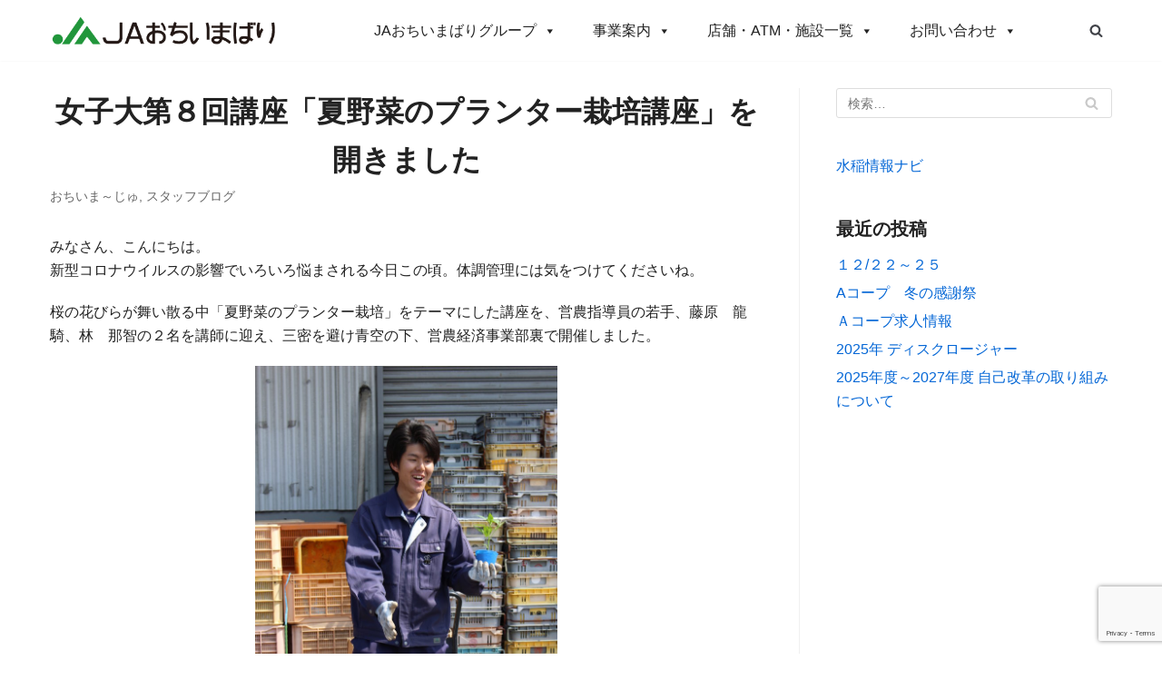

--- FILE ---
content_type: text/html; charset=UTF-8
request_url: https://www.ja-ochiima.or.jp/staff/5644/
body_size: 13632
content:
<!DOCTYPE html>
<html lang="ja">

<head>
	<meta charset="UTF-8">
	<meta name="viewport" content="width=device-width, initial-scale=1, minimum-scale=1">
	<link rel="profile" href="http://gmpg.org/xfn/11">
		<title>女子大第８回講座「夏野菜のプランター栽培講座」を開きました &#8211; JAおちいまばりグループ</title>
<meta name='robots' content='max-image-preview:large' />
<link rel='dns-prefetch' href='//www.google.com' />
<link rel='dns-prefetch' href='//s.w.org' />
<link rel="alternate" type="application/rss+xml" title="JAおちいまばりグループ &raquo; フィード" href="https://www.ja-ochiima.or.jp/feed/" />
<link rel="alternate" type="application/rss+xml" title="JAおちいまばりグループ &raquo; コメントフィード" href="https://www.ja-ochiima.or.jp/comments/feed/" />
<script type="text/javascript">
window._wpemojiSettings = {"baseUrl":"https:\/\/s.w.org\/images\/core\/emoji\/14.0.0\/72x72\/","ext":".png","svgUrl":"https:\/\/s.w.org\/images\/core\/emoji\/14.0.0\/svg\/","svgExt":".svg","source":{"concatemoji":"https:\/\/www.ja-ochiima.or.jp\/wp-includes\/js\/wp-emoji-release.min.js?ver=6.0.11"}};
/*! This file is auto-generated */
!function(e,a,t){var n,r,o,i=a.createElement("canvas"),p=i.getContext&&i.getContext("2d");function s(e,t){var a=String.fromCharCode,e=(p.clearRect(0,0,i.width,i.height),p.fillText(a.apply(this,e),0,0),i.toDataURL());return p.clearRect(0,0,i.width,i.height),p.fillText(a.apply(this,t),0,0),e===i.toDataURL()}function c(e){var t=a.createElement("script");t.src=e,t.defer=t.type="text/javascript",a.getElementsByTagName("head")[0].appendChild(t)}for(o=Array("flag","emoji"),t.supports={everything:!0,everythingExceptFlag:!0},r=0;r<o.length;r++)t.supports[o[r]]=function(e){if(!p||!p.fillText)return!1;switch(p.textBaseline="top",p.font="600 32px Arial",e){case"flag":return s([127987,65039,8205,9895,65039],[127987,65039,8203,9895,65039])?!1:!s([55356,56826,55356,56819],[55356,56826,8203,55356,56819])&&!s([55356,57332,56128,56423,56128,56418,56128,56421,56128,56430,56128,56423,56128,56447],[55356,57332,8203,56128,56423,8203,56128,56418,8203,56128,56421,8203,56128,56430,8203,56128,56423,8203,56128,56447]);case"emoji":return!s([129777,127995,8205,129778,127999],[129777,127995,8203,129778,127999])}return!1}(o[r]),t.supports.everything=t.supports.everything&&t.supports[o[r]],"flag"!==o[r]&&(t.supports.everythingExceptFlag=t.supports.everythingExceptFlag&&t.supports[o[r]]);t.supports.everythingExceptFlag=t.supports.everythingExceptFlag&&!t.supports.flag,t.DOMReady=!1,t.readyCallback=function(){t.DOMReady=!0},t.supports.everything||(n=function(){t.readyCallback()},a.addEventListener?(a.addEventListener("DOMContentLoaded",n,!1),e.addEventListener("load",n,!1)):(e.attachEvent("onload",n),a.attachEvent("onreadystatechange",function(){"complete"===a.readyState&&t.readyCallback()})),(e=t.source||{}).concatemoji?c(e.concatemoji):e.wpemoji&&e.twemoji&&(c(e.twemoji),c(e.wpemoji)))}(window,document,window._wpemojiSettings);
</script>
<style type="text/css">
img.wp-smiley,
img.emoji {
	display: inline !important;
	border: none !important;
	box-shadow: none !important;
	height: 1em !important;
	width: 1em !important;
	margin: 0 0.07em !important;
	vertical-align: -0.1em !important;
	background: none !important;
	padding: 0 !important;
}
</style>
	<link rel='stylesheet' id='sbi_styles-css'  href='https://www.ja-ochiima.or.jp/wp-content/plugins/instagram-feed/css/sbi-styles.min.css?ver=6.6.1' type='text/css' media='all' />
<link rel='stylesheet' id='wp-block-library-css'  href='https://www.ja-ochiima.or.jp/wp-includes/css/dist/block-library/style.min.css?ver=6.0.11' type='text/css' media='all' />
<style id='global-styles-inline-css' type='text/css'>
body{--wp--preset--color--black: #000000;--wp--preset--color--cyan-bluish-gray: #abb8c3;--wp--preset--color--white: #ffffff;--wp--preset--color--pale-pink: #f78da7;--wp--preset--color--vivid-red: #cf2e2e;--wp--preset--color--luminous-vivid-orange: #ff6900;--wp--preset--color--luminous-vivid-amber: #fcb900;--wp--preset--color--light-green-cyan: #7bdcb5;--wp--preset--color--vivid-green-cyan: #00d084;--wp--preset--color--pale-cyan-blue: #8ed1fc;--wp--preset--color--vivid-cyan-blue: #0693e3;--wp--preset--color--vivid-purple: #9b51e0;--wp--preset--color--neve-button-color: #0366d6;--wp--preset--color--neve-text-color: #222222;--wp--preset--gradient--vivid-cyan-blue-to-vivid-purple: linear-gradient(135deg,rgba(6,147,227,1) 0%,rgb(155,81,224) 100%);--wp--preset--gradient--light-green-cyan-to-vivid-green-cyan: linear-gradient(135deg,rgb(122,220,180) 0%,rgb(0,208,130) 100%);--wp--preset--gradient--luminous-vivid-amber-to-luminous-vivid-orange: linear-gradient(135deg,rgba(252,185,0,1) 0%,rgba(255,105,0,1) 100%);--wp--preset--gradient--luminous-vivid-orange-to-vivid-red: linear-gradient(135deg,rgba(255,105,0,1) 0%,rgb(207,46,46) 100%);--wp--preset--gradient--very-light-gray-to-cyan-bluish-gray: linear-gradient(135deg,rgb(238,238,238) 0%,rgb(169,184,195) 100%);--wp--preset--gradient--cool-to-warm-spectrum: linear-gradient(135deg,rgb(74,234,220) 0%,rgb(151,120,209) 20%,rgb(207,42,186) 40%,rgb(238,44,130) 60%,rgb(251,105,98) 80%,rgb(254,248,76) 100%);--wp--preset--gradient--blush-light-purple: linear-gradient(135deg,rgb(255,206,236) 0%,rgb(152,150,240) 100%);--wp--preset--gradient--blush-bordeaux: linear-gradient(135deg,rgb(254,205,165) 0%,rgb(254,45,45) 50%,rgb(107,0,62) 100%);--wp--preset--gradient--luminous-dusk: linear-gradient(135deg,rgb(255,203,112) 0%,rgb(199,81,192) 50%,rgb(65,88,208) 100%);--wp--preset--gradient--pale-ocean: linear-gradient(135deg,rgb(255,245,203) 0%,rgb(182,227,212) 50%,rgb(51,167,181) 100%);--wp--preset--gradient--electric-grass: linear-gradient(135deg,rgb(202,248,128) 0%,rgb(113,206,126) 100%);--wp--preset--gradient--midnight: linear-gradient(135deg,rgb(2,3,129) 0%,rgb(40,116,252) 100%);--wp--preset--duotone--dark-grayscale: url('#wp-duotone-dark-grayscale');--wp--preset--duotone--grayscale: url('#wp-duotone-grayscale');--wp--preset--duotone--purple-yellow: url('#wp-duotone-purple-yellow');--wp--preset--duotone--blue-red: url('#wp-duotone-blue-red');--wp--preset--duotone--midnight: url('#wp-duotone-midnight');--wp--preset--duotone--magenta-yellow: url('#wp-duotone-magenta-yellow');--wp--preset--duotone--purple-green: url('#wp-duotone-purple-green');--wp--preset--duotone--blue-orange: url('#wp-duotone-blue-orange');--wp--preset--font-size--small: 13px;--wp--preset--font-size--medium: 20px;--wp--preset--font-size--large: 36px;--wp--preset--font-size--x-large: 42px;}.has-black-color{color: var(--wp--preset--color--black) !important;}.has-cyan-bluish-gray-color{color: var(--wp--preset--color--cyan-bluish-gray) !important;}.has-white-color{color: var(--wp--preset--color--white) !important;}.has-pale-pink-color{color: var(--wp--preset--color--pale-pink) !important;}.has-vivid-red-color{color: var(--wp--preset--color--vivid-red) !important;}.has-luminous-vivid-orange-color{color: var(--wp--preset--color--luminous-vivid-orange) !important;}.has-luminous-vivid-amber-color{color: var(--wp--preset--color--luminous-vivid-amber) !important;}.has-light-green-cyan-color{color: var(--wp--preset--color--light-green-cyan) !important;}.has-vivid-green-cyan-color{color: var(--wp--preset--color--vivid-green-cyan) !important;}.has-pale-cyan-blue-color{color: var(--wp--preset--color--pale-cyan-blue) !important;}.has-vivid-cyan-blue-color{color: var(--wp--preset--color--vivid-cyan-blue) !important;}.has-vivid-purple-color{color: var(--wp--preset--color--vivid-purple) !important;}.has-black-background-color{background-color: var(--wp--preset--color--black) !important;}.has-cyan-bluish-gray-background-color{background-color: var(--wp--preset--color--cyan-bluish-gray) !important;}.has-white-background-color{background-color: var(--wp--preset--color--white) !important;}.has-pale-pink-background-color{background-color: var(--wp--preset--color--pale-pink) !important;}.has-vivid-red-background-color{background-color: var(--wp--preset--color--vivid-red) !important;}.has-luminous-vivid-orange-background-color{background-color: var(--wp--preset--color--luminous-vivid-orange) !important;}.has-luminous-vivid-amber-background-color{background-color: var(--wp--preset--color--luminous-vivid-amber) !important;}.has-light-green-cyan-background-color{background-color: var(--wp--preset--color--light-green-cyan) !important;}.has-vivid-green-cyan-background-color{background-color: var(--wp--preset--color--vivid-green-cyan) !important;}.has-pale-cyan-blue-background-color{background-color: var(--wp--preset--color--pale-cyan-blue) !important;}.has-vivid-cyan-blue-background-color{background-color: var(--wp--preset--color--vivid-cyan-blue) !important;}.has-vivid-purple-background-color{background-color: var(--wp--preset--color--vivid-purple) !important;}.has-black-border-color{border-color: var(--wp--preset--color--black) !important;}.has-cyan-bluish-gray-border-color{border-color: var(--wp--preset--color--cyan-bluish-gray) !important;}.has-white-border-color{border-color: var(--wp--preset--color--white) !important;}.has-pale-pink-border-color{border-color: var(--wp--preset--color--pale-pink) !important;}.has-vivid-red-border-color{border-color: var(--wp--preset--color--vivid-red) !important;}.has-luminous-vivid-orange-border-color{border-color: var(--wp--preset--color--luminous-vivid-orange) !important;}.has-luminous-vivid-amber-border-color{border-color: var(--wp--preset--color--luminous-vivid-amber) !important;}.has-light-green-cyan-border-color{border-color: var(--wp--preset--color--light-green-cyan) !important;}.has-vivid-green-cyan-border-color{border-color: var(--wp--preset--color--vivid-green-cyan) !important;}.has-pale-cyan-blue-border-color{border-color: var(--wp--preset--color--pale-cyan-blue) !important;}.has-vivid-cyan-blue-border-color{border-color: var(--wp--preset--color--vivid-cyan-blue) !important;}.has-vivid-purple-border-color{border-color: var(--wp--preset--color--vivid-purple) !important;}.has-vivid-cyan-blue-to-vivid-purple-gradient-background{background: var(--wp--preset--gradient--vivid-cyan-blue-to-vivid-purple) !important;}.has-light-green-cyan-to-vivid-green-cyan-gradient-background{background: var(--wp--preset--gradient--light-green-cyan-to-vivid-green-cyan) !important;}.has-luminous-vivid-amber-to-luminous-vivid-orange-gradient-background{background: var(--wp--preset--gradient--luminous-vivid-amber-to-luminous-vivid-orange) !important;}.has-luminous-vivid-orange-to-vivid-red-gradient-background{background: var(--wp--preset--gradient--luminous-vivid-orange-to-vivid-red) !important;}.has-very-light-gray-to-cyan-bluish-gray-gradient-background{background: var(--wp--preset--gradient--very-light-gray-to-cyan-bluish-gray) !important;}.has-cool-to-warm-spectrum-gradient-background{background: var(--wp--preset--gradient--cool-to-warm-spectrum) !important;}.has-blush-light-purple-gradient-background{background: var(--wp--preset--gradient--blush-light-purple) !important;}.has-blush-bordeaux-gradient-background{background: var(--wp--preset--gradient--blush-bordeaux) !important;}.has-luminous-dusk-gradient-background{background: var(--wp--preset--gradient--luminous-dusk) !important;}.has-pale-ocean-gradient-background{background: var(--wp--preset--gradient--pale-ocean) !important;}.has-electric-grass-gradient-background{background: var(--wp--preset--gradient--electric-grass) !important;}.has-midnight-gradient-background{background: var(--wp--preset--gradient--midnight) !important;}.has-small-font-size{font-size: var(--wp--preset--font-size--small) !important;}.has-medium-font-size{font-size: var(--wp--preset--font-size--medium) !important;}.has-large-font-size{font-size: var(--wp--preset--font-size--large) !important;}.has-x-large-font-size{font-size: var(--wp--preset--font-size--x-large) !important;}
</style>
<link rel='stylesheet' id='contact-form-7-css'  href='https://www.ja-ochiima.or.jp/wp-content/plugins/contact-form-7/includes/css/styles.css?ver=5.2.1' type='text/css' media='all' />
<link rel='stylesheet' id='pafe-extension-style-free-css'  href='https://www.ja-ochiima.or.jp/wp-content/plugins/piotnet-addons-for-elementor/assets/css/minify/extension.min.css?ver=2.4.23' type='text/css' media='all' />
<link rel='stylesheet' id='whats-new-style-css'  href='https://www.ja-ochiima.or.jp/wp-content/plugins/whats-new-genarator/whats-new.css?ver=2.0.2' type='text/css' media='all' />
<link rel='stylesheet' id='megamenu-css'  href='https://www.ja-ochiima.or.jp/wp-content/uploads/maxmegamenu/style.css?ver=39c18b' type='text/css' media='all' />
<link rel='stylesheet' id='dashicons-css'  href='https://www.ja-ochiima.or.jp/wp-includes/css/dashicons.min.css?ver=6.0.11' type='text/css' media='all' />
<link rel='stylesheet' id='parent-style-css'  href='https://www.ja-ochiima.or.jp/wp-content/themes/neve/style.css?ver=6.0.11' type='text/css' media='all' />
<link rel='stylesheet' id='child-style-css'  href='https://www.ja-ochiima.or.jp/wp-content/themes/neve-child/style.css?ver=6.0.11' type='text/css' media='all' />
<link rel='stylesheet' id='neve-style-css'  href='https://www.ja-ochiima.or.jp/wp-content/themes/neve/style.min.css?ver=2.7.7' type='text/css' media='all' />
<style id='neve-style-inline-css' type='text/css'>
.header-menu-sidebar-inner li.menu-item-nav-search { display: none; }
 .container{ max-width: 748px; } body, .entry-title a, .entry-title a:hover, .entry-title a:focus{ color: #222222; } .has-neve-link-hover-color-color{ color: #0366d6!important; } .has-neve-link-color-color{ color: #0366d6!important; } .has-neve-text-color-color{ color: #222222!important; } .has-neve-button-color-color{ color: #0366d6!important; } .has-neve-link-color-background-color{ background-color: #0366d6!important; } .has-neve-link-hover-color-background-color{ background-color: #0366d6!important; } .has-neve-button-color-background-color{ background-color: #0366d6!important; } .has-neve-text-color-background-color{ background-color: #222222!important; } .alignfull > [class*="__inner-container"], .alignwide > [class*="__inner-container"]{ max-width:718px;margin:auto } .button.button-primary, button, input[type=button], .btn, input[type="submit"], /* Buttons in navigation */ ul[id^="nv-primary-navigation"] li.button.button-primary > a, .menu li.button.button-primary > a, .wp-block-button.is-style-primary .wp-block-button__link{ background-color: #0366d6;color: #ffffff;border-radius:3px;border:none;border-width:1px 1px 1px 1px; } .button.button-primary:hover, .nv-tags-list a:hover, ul[id^="nv-primary-navigation"] li.button.button-primary > a:hover, .menu li.button.button-primary > a:hover, .wp-block-button.is-style-primary .wp-block-button__link:hover { background-color: #0366d6;color: #ffffff; } .button.button-secondary, #comments input[type="submit"], .cart-off-canvas .button.nv-close-cart-sidebar, .wp-block-button.is-style-secondary .wp-block-button__link{ color: #676767;border-radius:3px;border:1px solid;border-width:1px 1px 1px 1px; } .button.button-secondary:hover, #comments input[type="submit"]:hover, .cart-off-canvas .button.nv-close-cart-sidebar:hover, .wp-block-button.is-style-secondary .wp-block-button__link:hover{ color: #676767; } .nv-tags-list a:hover{ background-color: #0366d6; } .nv-tags-list a{ color: #0366d6;border-color: #0366d6; } @media(min-width: 576px){ .container{ max-width: 992px; } }@media(min-width: 960px){ .container{ max-width: 1200px; } #content .container .col, #content .container-fluid .col{ max-width: 70%; } .alignfull > [class*="__inner-container"], .alignwide > [class*="__inner-container"]{ max-width:810px } .container-fluid .alignfull > [class*="__inner-container"], .container-fluid .alignwide > [class*="__inner-container"]{ max-width:calc(70% + 15px) } .nv-sidebar-wrap, .nv-sidebar-wrap.shop-sidebar{ max-width: 30%; } } .header-main-inner,.header-main-inner a:not(.button),.header-main-inner .navbar-toggle{ color: #404248; } .header-main-inner .nv-icon svg,.header-main-inner .nv-contact-list svg{ fill: #404248; } .header-main-inner .icon-bar{ background-color: #404248; } .hfg_header .header-main-inner .primary-menu-ul .sub-menu li:not(.neve-mm-divider),.hfg_header .header-main-inner .primary-menu-ul .sub-menu{ background-color: #ffffff;border-color: #ffffff; } .hfg_header .header-main-inner{ background-color: #ffffff; } .header-menu-sidebar .header-menu-sidebar-bg,.header-menu-sidebar .header-menu-sidebar-bg a:not(.button),.header-menu-sidebar .header-menu-sidebar-bg .navbar-toggle{ color: #404248; } .header-menu-sidebar .header-menu-sidebar-bg .nv-icon svg,.header-menu-sidebar .header-menu-sidebar-bg .nv-contact-list svg{ fill: #404248; } .header-menu-sidebar .header-menu-sidebar-bg .icon-bar{ background-color: #404248; } .hfg_header .header-menu-sidebar .header-menu-sidebar-bg .primary-menu-ul .sub-menu li:not(.neve-mm-divider),.hfg_header .header-menu-sidebar .header-menu-sidebar-bg .primary-menu-ul .sub-menu{ background-color: #ffffff;border-color: #ffffff; } .hfg_header .header-menu-sidebar .header-menu-sidebar-bg{ background-color: #ffffff; } .builder-item--logo .site-logo img{ max-width: 210px; } .builder-item--logo .site-logo{ padding:10px 0px 10px 0px; } .builder-item--logo{ margin:0px 0px 0px 0px; } .builder-item--nav-icon .navbar-toggle, .header-menu-sidebar .close-sidebar-panel .navbar-toggle{ border:1px solid; } .builder-item--nav-icon .navbar-toggle{ padding:10px 15px 10px 15px; } .builder-item--nav-icon{ margin:0px 0px 0px 0px; } .builder-item--primary-menu .nav-menu-primary > .primary-menu-ul li:not(.woocommerce-mini-cart-item) > a{ color: #404248; } .builder-item--primary-menu .nav-menu-primary > .primary-menu-ul li > .amp-caret-wrap svg{ fill: #404248; } .builder-item--primary-menu .nav-menu-primary > .primary-menu-ul li:not(.woocommerce-mini-cart-item) > a:after{ background-color: #0366d6; } .builder-item--primary-menu .nav-menu-primary:not(.style-full-height) > .primary-menu-ul li:not(.woocommerce-mini-cart-item):hover > a{ color: #0366d6; } .builder-item--primary-menu .nav-menu-primary > .primary-menu-ul li:hover > .amp-caret-wrap svg{ fill: #0366d6; } .builder-item--primary-menu .nav-menu-primary > .primary-menu-ul li.current-menu-item > a,.builder-item--primary-menu .nav-menu-primary > .primary-menu-ul li.current_page_item > a{ color: #0366d6; } .builder-item--primary-menu .nav-menu-primary > .primary-menu-ul li.current-menu-item > .amp-caret-wrap svg{ fill: #0366d6; } .builder-item--primary-menu .primary-menu-ul > li > a{ height: 25px; } .builder-item--primary-menu li > a{ font-size: 1em; line-height: 1.6em; letter-spacing: 0px; font-weight: 500; text-transform: none; } .builder-item--primary-menu li > a svg{ width: 1em;height: 1em; } .builder-item--primary-menu{ padding:0px 0px 0px 0px;margin:0px 0px 0px 0px; } .builder-item--header_search_responsive .nv-search > svg{ width: 15px;height: 15px; } .builder-item--header_search_responsive input[type=submit],.builder-item--header_search_responsive .nv-search-icon-wrap{ width: 14px; } .builder-item--header_search_responsive input[type=search]{ height: 40px; font-size: 14px; padding-right:50px;border-width:1px 1px 1px 1px;border-radius:1px 1px 1px 1px; } .builder-item--header_search_responsive .nv-search-icon-wrap .nv-icon svg{ width: 14px;height: 14px; } .builder-item--header_search_responsive .close-responsive-search svg{ width: 14px;height: 14px; } .builder-item--header_search_responsive{ padding:0px 10px 0px 10px;margin:0px 0px 0px 0px; } .footer-top-inner{ background-size:cover;background-color:transparent; } .footer-top-inner,.footer-top-inner a:not(.button),.footer-top-inner .navbar-toggle{ color: #222222; } .footer-top-inner .nv-icon svg,.footer-top-inner .nv-contact-list svg{ fill: #222222; } .footer-top-inner .icon-bar{ background-color: #222222; } .footer-bottom-inner{ background-color: #ffffff; } .footer-bottom-inner,.footer-bottom-inner a:not(.button),.footer-bottom-inner .navbar-toggle{ color: #333333; } .footer-bottom-inner .nv-icon svg,.footer-bottom-inner .nv-contact-list svg{ fill: #333333; } .footer-bottom-inner .icon-bar{ background-color: #333333; } .footer-bottom-inner .primary-menu-ul .sub-menu li:not(.neve-mm-divider),.footer-bottom-inner .primary-menu-ul .sub-menu{ background-color: #ffffff;border-color: #ffffff; } .builder-item--footer-one-widgets{ padding:0px 0px 0px 0px;margin:0px 0px 0px 0px; } .builder-item--footer_copyright{ font-size: 1em; line-height: 1.6em; letter-spacing: 0px; font-weight: 500; text-transform: none; padding:0px 0px 0px 0px;margin:0px 0px 0px 0px; } .builder-item--footer_copyright svg{ width: 1em;height: 1em; } @media(min-width: 576px){ .builder-item--logo .site-logo img{ max-width: 120px; } .builder-item--logo .site-logo{ padding:10px 0px 10px 0px; } .builder-item--logo{ margin:0px 0px 0px 0px; } .builder-item--nav-icon .navbar-toggle{ padding:10px 15px 10px 15px; } .builder-item--nav-icon{ margin:0px 0px 0px 0px; } .builder-item--primary-menu li > a{ font-size: 1em; line-height: 1.6em; letter-spacing: 0px; } .builder-item--primary-menu li > a svg{ width: 1em;height: 1em; } .builder-item--primary-menu{ padding:0px 0px 0px 0px;margin:0px 0px 0px 0px; } .builder-item--header_search_responsive input[type=submit],.builder-item--header_search_responsive .nv-search-icon-wrap{ width: 14px; } .builder-item--header_search_responsive input[type=search]{ height: 40px; font-size: 14px; padding-right:50px;border-width:1px 1px 1px 1px;border-radius:1px 1px 1px 1px; } .builder-item--header_search_responsive .nv-search-icon-wrap .nv-icon svg{ width: 14px;height: 14px; } .builder-item--header_search_responsive .close-responsive-search svg{ width: 14px;height: 14px; } .builder-item--header_search_responsive{ padding:0px 10px 0px 10px;margin:0px 0px 0px 0px; } .builder-item--footer-one-widgets{ padding:0px 0px 0px 0px;margin:0px 0px 0px 0px; } .builder-item--footer_copyright{ font-size: 1em; line-height: 1.6em; letter-spacing: 0px; padding:0px 0px 0px 0px;margin:0px 0px 0px 0px; } .builder-item--footer_copyright svg{ width: 1em;height: 1em; } }@media(min-width: 960px){ .builder-item--logo .site-logo img{ max-width: 250px; } .builder-item--logo .site-logo{ padding:10px 0px 10px 0px; } .builder-item--logo{ margin:0px 0px 0px 0px; } .builder-item--nav-icon .navbar-toggle{ padding:10px 15px 10px 15px; } .builder-item--nav-icon{ margin:0px 0px 0px 0px; } .header--row .hfg-item-right .builder-item--primary-menu .primary-menu-ul > li:not(:first-of-type){ margin-left:0px; } .header--row .hfg-item-center .builder-item--primary-menu .primary-menu-ul > li:not(:last-of-type), .header--row .hfg-item-left .builder-item--primary-menu .primary-menu-ul > li:not(:last-of-type){ margin-right:0px; } .builder-item--primary-menu .style-full-height .primary-menu-ul > li:not(.menu-item-nav-search):not(.menu-item-nav-cart) > a:after{ left:0px;right:0px } .builder-item--primary-menu .style-full-height .primary-menu-ul:not(#nv-primary-navigation-sidebar) > li:not(.menu-item-nav-search):not(.menu-item-nav-cart):hover > a:after{ width: calc(100% + 0px)!important; } .builder-item--primary-menu li > a{ font-size: 1em; line-height: 1.6em; letter-spacing: 0px; } .builder-item--primary-menu li > a svg{ width: 1em;height: 1em; } .builder-item--primary-menu{ padding:0% 0% 0% 0%;margin:0% 0% 0% 0%; } .builder-item--header_search_responsive input[type=submit],.builder-item--header_search_responsive .nv-search-icon-wrap{ width: 14px; } .builder-item--header_search_responsive input[type=search]{ height: 40px; font-size: 14px; padding-right:50px;border-width:1px 1px 1px 1px;border-radius:1px 1px 1px 1px; } .builder-item--header_search_responsive .nv-search-icon-wrap .nv-icon svg{ width: 14px;height: 14px; } .builder-item--header_search_responsive .close-responsive-search svg{ width: 14px;height: 14px; } .builder-item--header_search_responsive{ padding:0px 10px 0px 10px;margin:0px 0px 0px 0px; } .builder-item--footer-one-widgets{ padding:0px 0px 0px 0px;margin:50px 0px 0px 0px; } .builder-item--footer_copyright{ font-size: 0.9em; line-height: 1.6em; letter-spacing: 0px; padding:0px 0px 0px 0px;margin:0px 0px 0px 0px; } .builder-item--footer_copyright svg{ width: 0.9em;height: 0.9em; } }
</style>
<link rel='stylesheet' id='cf7cf-style-css'  href='https://www.ja-ochiima.or.jp/wp-content/plugins/cf7-conditional-fields/style.css?ver=2.4.12' type='text/css' media='all' />
<script type='text/javascript' src='https://www.ja-ochiima.or.jp/wp-includes/js/jquery/jquery.min.js?ver=3.6.0' id='jquery-core-js'></script>
<script type='text/javascript' src='https://www.ja-ochiima.or.jp/wp-includes/js/jquery/jquery-migrate.min.js?ver=3.3.2' id='jquery-migrate-js'></script>
<script type='text/javascript' src='https://www.ja-ochiima.or.jp/wp-content/plugins/piotnet-addons-for-elementor/assets/js/minify/extension.min.js?ver=2.4.23' id='pafe-extension-free-js'></script>
<link rel="https://api.w.org/" href="https://www.ja-ochiima.or.jp/wp-json/" /><link rel="alternate" type="application/json" href="https://www.ja-ochiima.or.jp/wp-json/wp/v2/posts/5644" /><link rel="EditURI" type="application/rsd+xml" title="RSD" href="https://www.ja-ochiima.or.jp/xmlrpc.php?rsd" />
<link rel="wlwmanifest" type="application/wlwmanifest+xml" href="https://www.ja-ochiima.or.jp/wp-includes/wlwmanifest.xml" /> 
<meta name="generator" content="WordPress 6.0.11" />
<link rel="canonical" href="https://www.ja-ochiima.or.jp/staff/5644/" />
<link rel='shortlink' href='https://www.ja-ochiima.or.jp/?p=5644' />
<link rel="alternate" type="application/json+oembed" href="https://www.ja-ochiima.or.jp/wp-json/oembed/1.0/embed?url=https%3A%2F%2Fwww.ja-ochiima.or.jp%2Fstaff%2F5644%2F" />
<link rel="alternate" type="text/xml+oembed" href="https://www.ja-ochiima.or.jp/wp-json/oembed/1.0/embed?url=https%3A%2F%2Fwww.ja-ochiima.or.jp%2Fstaff%2F5644%2F&#038;format=xml" />
<!-- Enter your scripts here --><link rel="icon" href="https://www.ja-ochiima.or.jp/wp-content/uploads/2020/08/cropped-ja-ocjiima-32x32.png" sizes="32x32" />
<link rel="icon" href="https://www.ja-ochiima.or.jp/wp-content/uploads/2020/08/cropped-ja-ocjiima-192x192.png" sizes="192x192" />
<link rel="apple-touch-icon" href="https://www.ja-ochiima.or.jp/wp-content/uploads/2020/08/cropped-ja-ocjiima-180x180.png" />
<meta name="msapplication-TileImage" content="https://www.ja-ochiima.or.jp/wp-content/uploads/2020/08/cropped-ja-ocjiima-270x270.png" />
<style type="text/css">/** Mega Menu CSS: fs **/</style>

	
<!-- Google tag (gtag.js) -->
<script async src="https://www.googletagmanager.com/gtag/js?id=UA-21742322-3"></script>
<script>
  window.dataLayer = window.dataLayer || [];
  function gtag(){dataLayer.push(arguments);}
  gtag('js', new Date());

  gtag('config', 'UA-21742322-3');
</script>

</head>

<body  class="post-template-default single single-post postid-5644 single-format-standard wp-custom-logo mega-menu-primary nv-sidebar-right nv-without-featured-image menu_sidebar_slide_left elementor-default" id="neve_body"  >
<svg xmlns="http://www.w3.org/2000/svg" viewBox="0 0 0 0" width="0" height="0" focusable="false" role="none" style="visibility: hidden; position: absolute; left: -9999px; overflow: hidden;" ><defs><filter id="wp-duotone-dark-grayscale"><feColorMatrix color-interpolation-filters="sRGB" type="matrix" values=" .299 .587 .114 0 0 .299 .587 .114 0 0 .299 .587 .114 0 0 .299 .587 .114 0 0 " /><feComponentTransfer color-interpolation-filters="sRGB" ><feFuncR type="table" tableValues="0 0.49803921568627" /><feFuncG type="table" tableValues="0 0.49803921568627" /><feFuncB type="table" tableValues="0 0.49803921568627" /><feFuncA type="table" tableValues="1 1" /></feComponentTransfer><feComposite in2="SourceGraphic" operator="in" /></filter></defs></svg><svg xmlns="http://www.w3.org/2000/svg" viewBox="0 0 0 0" width="0" height="0" focusable="false" role="none" style="visibility: hidden; position: absolute; left: -9999px; overflow: hidden;" ><defs><filter id="wp-duotone-grayscale"><feColorMatrix color-interpolation-filters="sRGB" type="matrix" values=" .299 .587 .114 0 0 .299 .587 .114 0 0 .299 .587 .114 0 0 .299 .587 .114 0 0 " /><feComponentTransfer color-interpolation-filters="sRGB" ><feFuncR type="table" tableValues="0 1" /><feFuncG type="table" tableValues="0 1" /><feFuncB type="table" tableValues="0 1" /><feFuncA type="table" tableValues="1 1" /></feComponentTransfer><feComposite in2="SourceGraphic" operator="in" /></filter></defs></svg><svg xmlns="http://www.w3.org/2000/svg" viewBox="0 0 0 0" width="0" height="0" focusable="false" role="none" style="visibility: hidden; position: absolute; left: -9999px; overflow: hidden;" ><defs><filter id="wp-duotone-purple-yellow"><feColorMatrix color-interpolation-filters="sRGB" type="matrix" values=" .299 .587 .114 0 0 .299 .587 .114 0 0 .299 .587 .114 0 0 .299 .587 .114 0 0 " /><feComponentTransfer color-interpolation-filters="sRGB" ><feFuncR type="table" tableValues="0.54901960784314 0.98823529411765" /><feFuncG type="table" tableValues="0 1" /><feFuncB type="table" tableValues="0.71764705882353 0.25490196078431" /><feFuncA type="table" tableValues="1 1" /></feComponentTransfer><feComposite in2="SourceGraphic" operator="in" /></filter></defs></svg><svg xmlns="http://www.w3.org/2000/svg" viewBox="0 0 0 0" width="0" height="0" focusable="false" role="none" style="visibility: hidden; position: absolute; left: -9999px; overflow: hidden;" ><defs><filter id="wp-duotone-blue-red"><feColorMatrix color-interpolation-filters="sRGB" type="matrix" values=" .299 .587 .114 0 0 .299 .587 .114 0 0 .299 .587 .114 0 0 .299 .587 .114 0 0 " /><feComponentTransfer color-interpolation-filters="sRGB" ><feFuncR type="table" tableValues="0 1" /><feFuncG type="table" tableValues="0 0.27843137254902" /><feFuncB type="table" tableValues="0.5921568627451 0.27843137254902" /><feFuncA type="table" tableValues="1 1" /></feComponentTransfer><feComposite in2="SourceGraphic" operator="in" /></filter></defs></svg><svg xmlns="http://www.w3.org/2000/svg" viewBox="0 0 0 0" width="0" height="0" focusable="false" role="none" style="visibility: hidden; position: absolute; left: -9999px; overflow: hidden;" ><defs><filter id="wp-duotone-midnight"><feColorMatrix color-interpolation-filters="sRGB" type="matrix" values=" .299 .587 .114 0 0 .299 .587 .114 0 0 .299 .587 .114 0 0 .299 .587 .114 0 0 " /><feComponentTransfer color-interpolation-filters="sRGB" ><feFuncR type="table" tableValues="0 0" /><feFuncG type="table" tableValues="0 0.64705882352941" /><feFuncB type="table" tableValues="0 1" /><feFuncA type="table" tableValues="1 1" /></feComponentTransfer><feComposite in2="SourceGraphic" operator="in" /></filter></defs></svg><svg xmlns="http://www.w3.org/2000/svg" viewBox="0 0 0 0" width="0" height="0" focusable="false" role="none" style="visibility: hidden; position: absolute; left: -9999px; overflow: hidden;" ><defs><filter id="wp-duotone-magenta-yellow"><feColorMatrix color-interpolation-filters="sRGB" type="matrix" values=" .299 .587 .114 0 0 .299 .587 .114 0 0 .299 .587 .114 0 0 .299 .587 .114 0 0 " /><feComponentTransfer color-interpolation-filters="sRGB" ><feFuncR type="table" tableValues="0.78039215686275 1" /><feFuncG type="table" tableValues="0 0.94901960784314" /><feFuncB type="table" tableValues="0.35294117647059 0.47058823529412" /><feFuncA type="table" tableValues="1 1" /></feComponentTransfer><feComposite in2="SourceGraphic" operator="in" /></filter></defs></svg><svg xmlns="http://www.w3.org/2000/svg" viewBox="0 0 0 0" width="0" height="0" focusable="false" role="none" style="visibility: hidden; position: absolute; left: -9999px; overflow: hidden;" ><defs><filter id="wp-duotone-purple-green"><feColorMatrix color-interpolation-filters="sRGB" type="matrix" values=" .299 .587 .114 0 0 .299 .587 .114 0 0 .299 .587 .114 0 0 .299 .587 .114 0 0 " /><feComponentTransfer color-interpolation-filters="sRGB" ><feFuncR type="table" tableValues="0.65098039215686 0.40392156862745" /><feFuncG type="table" tableValues="0 1" /><feFuncB type="table" tableValues="0.44705882352941 0.4" /><feFuncA type="table" tableValues="1 1" /></feComponentTransfer><feComposite in2="SourceGraphic" operator="in" /></filter></defs></svg><svg xmlns="http://www.w3.org/2000/svg" viewBox="0 0 0 0" width="0" height="0" focusable="false" role="none" style="visibility: hidden; position: absolute; left: -9999px; overflow: hidden;" ><defs><filter id="wp-duotone-blue-orange"><feColorMatrix color-interpolation-filters="sRGB" type="matrix" values=" .299 .587 .114 0 0 .299 .587 .114 0 0 .299 .587 .114 0 0 .299 .587 .114 0 0 " /><feComponentTransfer color-interpolation-filters="sRGB" ><feFuncR type="table" tableValues="0.098039215686275 1" /><feFuncG type="table" tableValues="0 0.66274509803922" /><feFuncB type="table" tableValues="0.84705882352941 0.41960784313725" /><feFuncA type="table" tableValues="1 1" /></feComponentTransfer><feComposite in2="SourceGraphic" operator="in" /></filter></defs></svg><div class="wrapper">
		<header class="header" role="banner">
		<a class="neve-skip-link show-on-focus" href="#content" tabindex="0">
			コンテンツへスキップ		</a>
		<div id="header-grid"  class="hfg_header site-header">
	
<nav class="header--row header-main hide-on-mobile hide-on-tablet layout-full-contained nv-navbar header--row"
	data-row-id="main" data-show-on="desktop">

	<div
		class="header--row-inner header-main-inner">
		<div class="container">
			<div
				class="row row--wrapper"
				data-section="hfg_header_layout_main" >
				<div class="builder-item hfg-item-first col-2 col-md-2 col-sm-2 hfg-item-left"><div class="item--inner builder-item--logo"
		data-section="title_tagline"
		data-item-id="logo">
	<div class="site-logo">
	<a class="brand" href="https://www.ja-ochiima.or.jp/" title="JAおちいまばりグループ"
			aria-label="JAおちいまばりグループ"><img src="https://www.ja-ochiima.or.jp/wp-content/uploads/2020/10/ja-logo.png" alt=""></a></div>

	</div>

</div><div class="builder-item hfg-item-last col-10 col-md-10 col-sm-10 hfg-item-right hfg-is-group"><div class="item--inner builder-item--primary-menu has_menu"
		data-section="header_menu_primary"
		data-item-id="primary-menu">
	<div class="nv-nav-wrap">
	<div role="navigation" class="style-plain nav-menu-primary"
			aria-label="メインメニュー">

		<div id="mega-menu-wrap-primary" class="mega-menu-wrap"><div class="mega-menu-toggle"><div class="mega-toggle-blocks-left"></div><div class="mega-toggle-blocks-center"></div><div class="mega-toggle-blocks-right"><div class='mega-toggle-block mega-menu-toggle-block mega-toggle-block-1' id='mega-toggle-block-1' tabindex='0'><span class='mega-toggle-label' role='button' aria-expanded='false'><span class='mega-toggle-label-closed'>MENU</span><span class='mega-toggle-label-open'>MENU</span></span></div></div></div><ul id="mega-menu-primary" class="mega-menu max-mega-menu mega-menu-horizontal mega-no-js" data-event="click" data-effect="fade_up" data-effect-speed="200" data-effect-mobile="disabled" data-effect-speed-mobile="0" data-panel-width=".row" data-mobile-force-width="body" data-second-click="close" data-document-click="collapse" data-vertical-behaviour="accordion" data-breakpoint="780" data-unbind="true" data-hover-intent-timeout="300" data-hover-intent-interval="100"><li class='mega-menu-item mega-menu-item-type-post_type mega-menu-item-object-page mega-menu-item-has-children mega-menu-megamenu mega-align-bottom-left mega-menu-megamenu mega-menu-item-1136' id='mega-menu-item-1136'><a class="mega-menu-link" href="https://www.ja-ochiima.or.jp/group/" aria-haspopup="true" aria-expanded="false" tabindex="0">JAおちいまばりグループ<span class="mega-indicator"></span></a>
<ul class="mega-sub-menu">
<li class='mega-menu-item mega-menu-item-type-post_type mega-menu-item-object-page mega-menu-columns-1-of-3 mega-menu-item-1048' id='mega-menu-item-1048'><a class="mega-menu-link" href="https://www.ja-ochiima.or.jp/group/outline/">JAおちいまばりグループについて</a></li><li class='mega-menu-item mega-menu-item-type-post_type mega-menu-item-object-page mega-menu-columns-1-of-3 mega-menu-item-719' id='mega-menu-item-719'><a class="mega-menu-link" href="https://www.ja-ochiima.or.jp/group/kumiai/">組合員加入のご案内</a></li><li class='mega-menu-item mega-menu-item-type-post_type mega-menu-item-object-page mega-menu-columns-1-of-3 mega-menu-item-759' id='mega-menu-item-759'><a class="mega-menu-link" href="https://www.ja-ochiima.or.jp/group/magazine/">広報誌</a></li><li class='mega-menu-item mega-menu-item-type-post_type mega-menu-item-object-page mega-menu-item-has-children mega-menu-columns-1-of-3 mega-menu-clear mega-menu-item-19' id='mega-menu-item-19'><a class="mega-menu-link" href="https://www.ja-ochiima.or.jp/group/csr1/">JAおちいまばりグループのCSR<span class="mega-indicator"></span></a>
	<ul class="mega-sub-menu">
<li class='mega-menu-item mega-menu-item-type-post_type mega-menu-item-object-page mega-menu-item-18' id='mega-menu-item-18'><a class="mega-menu-link" href="https://www.ja-ochiima.or.jp/group/csr2/">CSR基本方針</a></li><li class='mega-menu-item mega-menu-item-type-post_type mega-menu-item-object-page mega-menu-item-82' id='mega-menu-item-82'><a class="mega-menu-link" href="https://www.ja-ochiima.or.jp/group/csr3/">地域とのつながり</a></li>	</ul>
</li><li class='mega-menu-item mega-menu-item-type-post_type mega-menu-item-object-post mega-menu-columns-1-of-3 mega-menu-item-15499' id='mega-menu-item-15499'><a class="mega-menu-link" href="https://www.ja-ochiima.or.jp/selfreform/15488/">2025年度～2027年度 自己改革の取り組みについて</a></li><li class='mega-menu-item mega-menu-item-type-taxonomy mega-menu-item-object-category mega-menu-item-has-children mega-menu-columns-1-of-3 mega-menu-item-84' id='mega-menu-item-84'><a class="mega-menu-link" href="https://www.ja-ochiima.or.jp/category/disclosure/">ディスクロージャー等<span class="mega-indicator"></span></a>
	<ul class="mega-sub-menu">
<li class='mega-menu-item mega-menu-item-type-post_type mega-menu-item-object-post mega-menu-item-15621' id='mega-menu-item-15621'><a class="mega-menu-link" href="https://www.ja-ochiima.or.jp/disclosure/15618/">2025年 ディスクロージャー</a></li><li class='mega-menu-item mega-menu-item-type-post_type mega-menu-item-object-post mega-menu-item-14074' id='mega-menu-item-14074'><a class="mega-menu-link" href="https://www.ja-ochiima.or.jp/disclosure/14070/">2024年 ディスクロージャー</a></li>	</ul>
</li><li class='mega-menu-item mega-menu-item-type-post_type mega-menu-item-object-page mega-menu-columns-1-of-3 mega-menu-clear mega-menu-item-859' id='mega-menu-item-859'><a class="mega-menu-link" href="https://www.ja-ochiima.or.jp/group/kikou/">機構図</a></li><li class='mega-menu-item mega-menu-item-type-post_type mega-menu-item-object-page mega-menu-columns-1-of-3 mega-menu-item-590' id='mega-menu-item-590'><a class="mega-menu-link" href="https://www.ja-ochiima.or.jp/group/actionplan/">行動計画</a></li><li class='mega-menu-item mega-menu-item-type-post_type mega-menu-item-object-post mega-menu-columns-1-of-3 mega-menu-item-7916' id='mega-menu-item-7916'><a class="mega-menu-link" href="https://www.ja-ochiima.or.jp/soudaikai/59/">総代会資料</a></li></ul>
</li><li class='mega-menu-item mega-menu-item-type-post_type mega-menu-item-object-page mega-menu-item-has-children mega-menu-megamenu mega-align-bottom-left mega-menu-megamenu mega-menu-item-79' id='mega-menu-item-79'><a class="mega-menu-link" href="https://www.ja-ochiima.or.jp/business/" aria-haspopup="true" aria-expanded="false" tabindex="0">事業案内<span class="mega-indicator"></span></a>
<ul class="mega-sub-menu">
<li class='mega-menu-item mega-menu-item-type-post_type mega-menu-item-object-page mega-menu-columns-1-of-2 mega-menu-item-606' id='mega-menu-item-606'><a class="mega-menu-link" href="https://www.ja-ochiima.or.jp/business/einou/">農業のこと（営農事業）</a></li><li class='mega-menu-item mega-menu-item-type-post_type mega-menu-item-object-page mega-menu-columns-1-of-2 mega-menu-item-609' id='mega-menu-item-609'><a class="mega-menu-link" href="https://www.ja-ochiima.or.jp/business/ja-fukushi/">福祉のこと（JA福祉）</a></li><li class='mega-menu-item mega-menu-item-type-post_type mega-menu-item-object-page mega-menu-columns-1-of-2 mega-menu-clear mega-menu-item-607' id='mega-menu-item-607'><a class="mega-menu-link" href="https://www.ja-ochiima.or.jp/business/ja-bank/">お金のこと（JAバンク）</a></li><li class='mega-menu-item mega-menu-item-type-post_type mega-menu-item-object-page mega-menu-columns-1-of-2 mega-menu-item-13321' id='mega-menu-item-13321'><a class="mega-menu-link" href="https://www.ja-ochiima.or.jp/business/ja-kyosai/">保障のこと（JA共済）</a></li><li class='mega-menu-item mega-menu-item-type-post_type mega-menu-item-object-page mega-menu-columns-1-of-2 mega-menu-clear mega-menu-item-605' id='mega-menu-item-605'><a class="mega-menu-link" href="https://www.ja-ochiima.or.jp/business/kuraishi/">くらしのこと（くらしに関する事業）</a></li><li class='mega-menu-item mega-menu-item-type-post_type mega-menu-item-object-page mega-menu-columns-1-of-2 mega-menu-item-604' id='mega-menu-item-604'><a class="mega-menu-link" href="https://www.ja-ochiima.or.jp/business/saisaikiteya/">直売所（さいさいきて屋・彩咲・SAI&#038;Co.）</a></li></ul>
</li><li class='mega-menu-item mega-menu-item-type-post_type mega-menu-item-object-page mega-menu-item-has-children mega-menu-megamenu mega-align-bottom-left mega-menu-megamenu mega-menu-item-78' id='mega-menu-item-78'><a class="mega-menu-link" href="https://www.ja-ochiima.or.jp/shop/" aria-haspopup="true" aria-expanded="false" tabindex="0">店舗・ATM・施設一覧<span class="mega-indicator"></span></a>
<ul class="mega-sub-menu">
<li class='mega-menu-item mega-menu-item-type-post_type mega-menu-item-object-page mega-menu-columns-1-of-3 mega-menu-item-689' id='mega-menu-item-689'><a class="mega-menu-link" href="https://www.ja-ochiima.or.jp/shop/honten/">本店等</a></li><li class='mega-menu-item mega-menu-item-type-post_type mega-menu-item-object-page mega-menu-item-has-children mega-menu-columns-1-of-3 mega-menu-item-671' id='mega-menu-item-671'><a class="mega-menu-link" href="https://www.ja-ochiima.or.jp/shop/kinryu-number/">金融店舗（支店番号順）<span class="mega-indicator"></span></a>
	<ul class="mega-sub-menu">
<li class='mega-menu-item mega-menu-item-type-post_type mega-menu-item-object-page mega-menu-item-675' id='mega-menu-item-675'><a class="mega-menu-link" href="https://www.ja-ochiima.or.jp/shop/kinryu-50/">金融店舗（50音順）</a></li><li class='mega-menu-item mega-menu-item-type-post_type mega-menu-item-object-page mega-menu-item-670' id='mega-menu-item-670'><a class="mega-menu-link" href="https://www.ja-ochiima.or.jp/shop/atm/">ATM稼働時間</a></li>	</ul>
</li><li class='mega-menu-item mega-menu-item-type-post_type mega-menu-item-object-page mega-menu-columns-1-of-3 mega-menu-item-669' id='mega-menu-item-669'><a class="mega-menu-link" href="https://www.ja-ochiima.or.jp/shop/ja-green/">JAグリーン / 購買・生活店舗 / 給油所</a></li><li class='mega-menu-item mega-menu-item-type-post_type mega-menu-item-object-page mega-menu-columns-1-of-3 mega-menu-clear mega-menu-item-668' id='mega-menu-item-668'><a class="mega-menu-link" href="https://www.ja-ochiima.or.jp/shop/kyodosenkajo/">おちいまばり果実共同選果場</a></li><li class='mega-menu-item mega-menu-item-type-post_type mega-menu-item-object-page mega-menu-columns-1-of-3 mega-menu-item-667' id='mega-menu-item-667'><a class="mega-menu-link" href="https://www.ja-ochiima.or.jp/shop/nousantyokubaijo/">農産物直売所・複合販売施設</a></li><li class='mega-menu-item mega-menu-item-type-post_type mega-menu-item-object-page mega-menu-columns-1-of-3 mega-menu-item-665' id='mega-menu-item-665'><a class="mega-menu-link" href="https://www.ja-ochiima.or.jp/shop/koikieinousisetu/">広域営農施設</a></li><li class='mega-menu-item mega-menu-item-type-post_type mega-menu-item-object-page mega-menu-columns-1-of-3 mega-menu-clear mega-menu-item-664' id='mega-menu-item-664'><a class="mega-menu-link" href="https://www.ja-ochiima.or.jp/shop/kaigo-sika/">小規模多機能型居宅介護事業所</a></li><li class='mega-menu-item mega-menu-item-type-post_type mega-menu-item-object-page mega-menu-columns-1-of-3 mega-menu-item-661' id='mega-menu-item-661'><a class="mega-menu-link" href="https://www.ja-ochiima.or.jp/shop/lp-gas/">LPガス事業</a></li><li class='mega-menu-item mega-menu-item-type-post_type mega-menu-item-object-page mega-menu-columns-1-of-3 mega-menu-item-660' id='mega-menu-item-660'><a class="mega-menu-link" href="https://www.ja-ochiima.or.jp/shop/autopal/">自動車（販売・修理・車検）</a></li><li class='mega-menu-item mega-menu-item-type-post_type mega-menu-item-object-page mega-menu-columns-1-of-3 mega-menu-clear mega-menu-item-659' id='mega-menu-item-659'><a class="mega-menu-link" href="https://www.ja-ochiima.or.jp/shop/lumiere/">葬儀施設</a></li><li class='mega-menu-item mega-menu-item-type-post_type mega-menu-item-object-page mega-menu-columns-1-of-3 mega-menu-item-657' id='mega-menu-item-657'><a class="mega-menu-link" href="https://www.ja-ochiima.or.jp/shop/a-coop/">店舗事業（Aコープ）</a></li></ul>
</li><li class='mega-menu-item mega-menu-item-type-post_type mega-menu-item-object-page mega-menu-item-has-children mega-menu-megamenu mega-align-bottom-right mega-menu-megamenu mega-menu-item-101' id='mega-menu-item-101'><a class="mega-menu-link" href="https://www.ja-ochiima.or.jp/inquiry/" aria-haspopup="true" aria-expanded="false" tabindex="0">お問い合わせ<span class="mega-indicator"></span></a>
<ul class="mega-sub-menu">
<li class='mega-menu-item mega-menu-item-type-post_type mega-menu-item-object-page mega-menu-item-has-children mega-menu-columns-1-of-2 mega-menu-item-11401' id='mega-menu-item-11401'><a class="mega-menu-link" href="https://www.ja-ochiima.or.jp/inquiry/">お問い合わせ<span class="mega-indicator"></span></a>
	<ul class="mega-sub-menu">
<li class='mega-menu-item mega-menu-item-type-post_type mega-menu-item-object-page mega-menu-item-11402' id='mega-menu-item-11402'><a class="mega-menu-link" href="https://www.ja-ochiima.or.jp/inquiry/">JAおちいまばりグループに関するお問い合わせ</a></li>	</ul>
</li><li class='mega-menu-item mega-menu-item-type-post_type mega-menu-item-object-page mega-menu-item-has-children mega-menu-columns-1-of-2 mega-menu-item-11400' id='mega-menu-item-11400'><a class="mega-menu-link" href="https://www.ja-ochiima.or.jp/goiken/">ご意見箱<span class="mega-indicator"></span></a>
	<ul class="mega-sub-menu">
<li class='mega-menu-item mega-menu-item-type-post_type mega-menu-item-object-page mega-menu-item-11403' id='mega-menu-item-11403'><a class="mega-menu-link" href="https://www.ja-ochiima.or.jp/goiken/">ご意見 ご要望 ご質問など あなたの声を募集中</a></li>	</ul>
</li></ul>
</li></ul></div>	</div>
</div>

	</div>

<div class="item--inner builder-item--header_search_responsive"
		data-section="header_search_responsive"
		data-item-id="header_search_responsive">
	<div class="nv-search-icon-component" >
	<div [class]="visible ? 'menu-item-nav-search active canvas' : 'menu-item-nav-search canvas'" class="menu-item-nav-search canvas" id="nv-search-icon-responsive" tabindex="0">
		<a href="#" class="nv-icon nv-search" >
				<svg width="15" height="15" viewBox="0 0 1792 1792" xmlns="http://www.w3.org/2000/svg"><path d="M1216 832q0-185-131.5-316.5t-316.5-131.5-316.5 131.5-131.5 316.5 131.5 316.5 316.5 131.5 316.5-131.5 131.5-316.5zm512 832q0 52-38 90t-90 38q-54 0-90-38l-343-342q-179 124-399 124-143 0-273.5-55.5t-225-150-150-225-55.5-273.5 55.5-273.5 150-225 225-150 273.5-55.5 273.5 55.5 225 150 150 225 55.5 273.5q0 220-124 399l343 343q37 37 37 90z"/></svg>
			</a>		<div class="nv-nav-search" aria-label="search">
			<div class="form-wrap container">
				<form role="search" method="get" class="search-form" action="https://www.ja-ochiima.or.jp/"><label><span class="screen-reader-text">検索...</span><input type="search" class="search-field" placeholder="検索..." value="" name="s"></label><input type="submit" class="search-submit" value="Search"><div class="nv-search-icon-wrap"><div class="nv-icon nv-search" >
				<svg width="15" height="15" viewBox="0 0 1792 1792" xmlns="http://www.w3.org/2000/svg"><path d="M1216 832q0-185-131.5-316.5t-316.5-131.5-316.5 131.5-131.5 316.5 131.5 316.5 316.5 131.5 316.5-131.5 131.5-316.5zm512 832q0 52-38 90t-90 38q-54 0-90-38l-343-342q-179 124-399 124-143 0-273.5-55.5t-225-150-150-225-55.5-273.5 55.5-273.5 150-225 225-150 273.5-55.5 273.5 55.5 225 150 150 225 55.5 273.5q0 220-124 399l343 343q37 37 37 90z"/></svg>
			</div></div></form>			</div>
							<div class="close-container container">
					<button tabindex="0" class="close-responsive-search"
												>
						<svg width="50" height="50" viewBox="0 0 20 20" fill="#555555"><path d="M14.95 6.46L11.41 10l3.54 3.54l-1.41 1.41L10 11.42l-3.53 3.53l-1.42-1.42L8.58 10L5.05 6.47l1.42-1.42L10 8.58l3.54-3.53z"/><rect/></svg>
					</button>
				</div>
					</div>
	</div>
</div>
	</div>

</div>							</div>
		</div>
	</div>
</nav>


<nav class="header--row header-main hide-on-desktop layout-full-contained nv-navbar header--row"
	data-row-id="main" data-show-on="mobile">

	<div
		class="header--row-inner header-main-inner">
		<div class="container">
			<div
				class="row row--wrapper"
				data-section="hfg_header_layout_main" >
				<div class="builder-item hfg-item-first col-8 col-md-8 col-sm-8 hfg-item-left"><div class="item--inner builder-item--logo"
		data-section="title_tagline"
		data-item-id="logo">
	<div class="site-logo">
	<a class="brand" href="https://www.ja-ochiima.or.jp/" title="JAおちいまばりグループ"
			aria-label="JAおちいまばりグループ"><img src="https://www.ja-ochiima.or.jp/wp-content/uploads/2020/10/ja-logo.png" alt=""></a></div>

	</div>

</div><div class="builder-item hfg-item-last col-4 col-md-4 col-sm-4 hfg-item-right"><div class="item--inner builder-item--nav-icon"
		data-section="header_menu_icon"
		data-item-id="nav-icon">
	<div class="menu-mobile-toggle item-button navbar-toggle-wrapper">
	<button class="navbar-toggle"
					aria-label="
			ナビゲーションメニュー			">
				<div class="bars">
			<span class="icon-bar"></span>
			<span class="icon-bar"></span>
			<span class="icon-bar"></span>
		</div>
		<span class="screen-reader-text">ナビゲーションを切り替え</span>
	</button>
</div> <!--.navbar-toggle-wrapper-->


	</div>

</div>							</div>
		</div>
	</div>
</nav>

<div id="header-menu-sidebar" class="header-menu-sidebar menu-sidebar-panel slide_left">
	<div id="header-menu-sidebar-bg" class="header-menu-sidebar-bg">
		<div class="close-sidebar-panel navbar-toggle-wrapper">
			<button class="navbar-toggle active" 					aria-label="
				ナビゲーションメニュー				">
				<div class="bars">
					<span class="icon-bar"></span>
					<span class="icon-bar"></span>
					<span class="icon-bar"></span>
				</div>
				<span class="screen-reader-text">
				ナビゲーションを切り替え					</span>
			</button>
		</div>
		<div id="header-menu-sidebar-inner" class="header-menu-sidebar-inner">
			<div class="builder-item hfg-item-last hfg-item-first col-12 col-md-12 col-sm-12 hfg-item-right"><div class="item--inner builder-item--primary-menu has_menu"
		data-section="header_menu_primary"
		data-item-id="primary-menu">
	<div class="nv-nav-wrap">
	<div role="navigation" class="style-plain nav-menu-primary"
			aria-label="メインメニュー">

		<div id="mega-menu-wrap-primary" class="mega-menu-wrap"><div class="mega-menu-toggle"><div class="mega-toggle-blocks-left"></div><div class="mega-toggle-blocks-center"></div><div class="mega-toggle-blocks-right"><div class='mega-toggle-block mega-menu-toggle-block mega-toggle-block-1' id='mega-toggle-block-1' tabindex='0'><span class='mega-toggle-label' role='button' aria-expanded='false'><span class='mega-toggle-label-closed'>MENU</span><span class='mega-toggle-label-open'>MENU</span></span></div></div></div><ul id="mega-menu-primary" class="mega-menu max-mega-menu mega-menu-horizontal mega-no-js" data-event="click" data-effect="fade_up" data-effect-speed="200" data-effect-mobile="disabled" data-effect-speed-mobile="0" data-panel-width=".row" data-mobile-force-width="body" data-second-click="close" data-document-click="collapse" data-vertical-behaviour="accordion" data-breakpoint="780" data-unbind="true" data-hover-intent-timeout="300" data-hover-intent-interval="100"><li class='mega-menu-item mega-menu-item-type-post_type mega-menu-item-object-page mega-menu-item-has-children mega-menu-megamenu mega-align-bottom-left mega-menu-megamenu mega-menu-item-1136' id='mega-menu-item-1136'><a class="mega-menu-link" href="https://www.ja-ochiima.or.jp/group/" aria-haspopup="true" aria-expanded="false" tabindex="0">JAおちいまばりグループ<span class="mega-indicator"></span></a>
<ul class="mega-sub-menu">
<li class='mega-menu-item mega-menu-item-type-post_type mega-menu-item-object-page mega-menu-columns-1-of-3 mega-menu-item-1048' id='mega-menu-item-1048'><a class="mega-menu-link" href="https://www.ja-ochiima.or.jp/group/outline/">JAおちいまばりグループについて</a></li><li class='mega-menu-item mega-menu-item-type-post_type mega-menu-item-object-page mega-menu-columns-1-of-3 mega-menu-item-719' id='mega-menu-item-719'><a class="mega-menu-link" href="https://www.ja-ochiima.or.jp/group/kumiai/">組合員加入のご案内</a></li><li class='mega-menu-item mega-menu-item-type-post_type mega-menu-item-object-page mega-menu-columns-1-of-3 mega-menu-item-759' id='mega-menu-item-759'><a class="mega-menu-link" href="https://www.ja-ochiima.or.jp/group/magazine/">広報誌</a></li><li class='mega-menu-item mega-menu-item-type-post_type mega-menu-item-object-page mega-menu-item-has-children mega-menu-columns-1-of-3 mega-menu-clear mega-menu-item-19' id='mega-menu-item-19'><a class="mega-menu-link" href="https://www.ja-ochiima.or.jp/group/csr1/">JAおちいまばりグループのCSR<span class="mega-indicator"></span></a>
	<ul class="mega-sub-menu">
<li class='mega-menu-item mega-menu-item-type-post_type mega-menu-item-object-page mega-menu-item-18' id='mega-menu-item-18'><a class="mega-menu-link" href="https://www.ja-ochiima.or.jp/group/csr2/">CSR基本方針</a></li><li class='mega-menu-item mega-menu-item-type-post_type mega-menu-item-object-page mega-menu-item-82' id='mega-menu-item-82'><a class="mega-menu-link" href="https://www.ja-ochiima.or.jp/group/csr3/">地域とのつながり</a></li>	</ul>
</li><li class='mega-menu-item mega-menu-item-type-post_type mega-menu-item-object-post mega-menu-columns-1-of-3 mega-menu-item-15499' id='mega-menu-item-15499'><a class="mega-menu-link" href="https://www.ja-ochiima.or.jp/selfreform/15488/">2025年度～2027年度 自己改革の取り組みについて</a></li><li class='mega-menu-item mega-menu-item-type-taxonomy mega-menu-item-object-category mega-menu-item-has-children mega-menu-columns-1-of-3 mega-menu-item-84' id='mega-menu-item-84'><a class="mega-menu-link" href="https://www.ja-ochiima.or.jp/category/disclosure/">ディスクロージャー等<span class="mega-indicator"></span></a>
	<ul class="mega-sub-menu">
<li class='mega-menu-item mega-menu-item-type-post_type mega-menu-item-object-post mega-menu-item-15621' id='mega-menu-item-15621'><a class="mega-menu-link" href="https://www.ja-ochiima.or.jp/disclosure/15618/">2025年 ディスクロージャー</a></li><li class='mega-menu-item mega-menu-item-type-post_type mega-menu-item-object-post mega-menu-item-14074' id='mega-menu-item-14074'><a class="mega-menu-link" href="https://www.ja-ochiima.or.jp/disclosure/14070/">2024年 ディスクロージャー</a></li>	</ul>
</li><li class='mega-menu-item mega-menu-item-type-post_type mega-menu-item-object-page mega-menu-columns-1-of-3 mega-menu-clear mega-menu-item-859' id='mega-menu-item-859'><a class="mega-menu-link" href="https://www.ja-ochiima.or.jp/group/kikou/">機構図</a></li><li class='mega-menu-item mega-menu-item-type-post_type mega-menu-item-object-page mega-menu-columns-1-of-3 mega-menu-item-590' id='mega-menu-item-590'><a class="mega-menu-link" href="https://www.ja-ochiima.or.jp/group/actionplan/">行動計画</a></li><li class='mega-menu-item mega-menu-item-type-post_type mega-menu-item-object-post mega-menu-columns-1-of-3 mega-menu-item-7916' id='mega-menu-item-7916'><a class="mega-menu-link" href="https://www.ja-ochiima.or.jp/soudaikai/59/">総代会資料</a></li></ul>
</li><li class='mega-menu-item mega-menu-item-type-post_type mega-menu-item-object-page mega-menu-item-has-children mega-menu-megamenu mega-align-bottom-left mega-menu-megamenu mega-menu-item-79' id='mega-menu-item-79'><a class="mega-menu-link" href="https://www.ja-ochiima.or.jp/business/" aria-haspopup="true" aria-expanded="false" tabindex="0">事業案内<span class="mega-indicator"></span></a>
<ul class="mega-sub-menu">
<li class='mega-menu-item mega-menu-item-type-post_type mega-menu-item-object-page mega-menu-columns-1-of-2 mega-menu-item-606' id='mega-menu-item-606'><a class="mega-menu-link" href="https://www.ja-ochiima.or.jp/business/einou/">農業のこと（営農事業）</a></li><li class='mega-menu-item mega-menu-item-type-post_type mega-menu-item-object-page mega-menu-columns-1-of-2 mega-menu-item-609' id='mega-menu-item-609'><a class="mega-menu-link" href="https://www.ja-ochiima.or.jp/business/ja-fukushi/">福祉のこと（JA福祉）</a></li><li class='mega-menu-item mega-menu-item-type-post_type mega-menu-item-object-page mega-menu-columns-1-of-2 mega-menu-clear mega-menu-item-607' id='mega-menu-item-607'><a class="mega-menu-link" href="https://www.ja-ochiima.or.jp/business/ja-bank/">お金のこと（JAバンク）</a></li><li class='mega-menu-item mega-menu-item-type-post_type mega-menu-item-object-page mega-menu-columns-1-of-2 mega-menu-item-13321' id='mega-menu-item-13321'><a class="mega-menu-link" href="https://www.ja-ochiima.or.jp/business/ja-kyosai/">保障のこと（JA共済）</a></li><li class='mega-menu-item mega-menu-item-type-post_type mega-menu-item-object-page mega-menu-columns-1-of-2 mega-menu-clear mega-menu-item-605' id='mega-menu-item-605'><a class="mega-menu-link" href="https://www.ja-ochiima.or.jp/business/kuraishi/">くらしのこと（くらしに関する事業）</a></li><li class='mega-menu-item mega-menu-item-type-post_type mega-menu-item-object-page mega-menu-columns-1-of-2 mega-menu-item-604' id='mega-menu-item-604'><a class="mega-menu-link" href="https://www.ja-ochiima.or.jp/business/saisaikiteya/">直売所（さいさいきて屋・彩咲・SAI&#038;Co.）</a></li></ul>
</li><li class='mega-menu-item mega-menu-item-type-post_type mega-menu-item-object-page mega-menu-item-has-children mega-menu-megamenu mega-align-bottom-left mega-menu-megamenu mega-menu-item-78' id='mega-menu-item-78'><a class="mega-menu-link" href="https://www.ja-ochiima.or.jp/shop/" aria-haspopup="true" aria-expanded="false" tabindex="0">店舗・ATM・施設一覧<span class="mega-indicator"></span></a>
<ul class="mega-sub-menu">
<li class='mega-menu-item mega-menu-item-type-post_type mega-menu-item-object-page mega-menu-columns-1-of-3 mega-menu-item-689' id='mega-menu-item-689'><a class="mega-menu-link" href="https://www.ja-ochiima.or.jp/shop/honten/">本店等</a></li><li class='mega-menu-item mega-menu-item-type-post_type mega-menu-item-object-page mega-menu-item-has-children mega-menu-columns-1-of-3 mega-menu-item-671' id='mega-menu-item-671'><a class="mega-menu-link" href="https://www.ja-ochiima.or.jp/shop/kinryu-number/">金融店舗（支店番号順）<span class="mega-indicator"></span></a>
	<ul class="mega-sub-menu">
<li class='mega-menu-item mega-menu-item-type-post_type mega-menu-item-object-page mega-menu-item-675' id='mega-menu-item-675'><a class="mega-menu-link" href="https://www.ja-ochiima.or.jp/shop/kinryu-50/">金融店舗（50音順）</a></li><li class='mega-menu-item mega-menu-item-type-post_type mega-menu-item-object-page mega-menu-item-670' id='mega-menu-item-670'><a class="mega-menu-link" href="https://www.ja-ochiima.or.jp/shop/atm/">ATM稼働時間</a></li>	</ul>
</li><li class='mega-menu-item mega-menu-item-type-post_type mega-menu-item-object-page mega-menu-columns-1-of-3 mega-menu-item-669' id='mega-menu-item-669'><a class="mega-menu-link" href="https://www.ja-ochiima.or.jp/shop/ja-green/">JAグリーン / 購買・生活店舗 / 給油所</a></li><li class='mega-menu-item mega-menu-item-type-post_type mega-menu-item-object-page mega-menu-columns-1-of-3 mega-menu-clear mega-menu-item-668' id='mega-menu-item-668'><a class="mega-menu-link" href="https://www.ja-ochiima.or.jp/shop/kyodosenkajo/">おちいまばり果実共同選果場</a></li><li class='mega-menu-item mega-menu-item-type-post_type mega-menu-item-object-page mega-menu-columns-1-of-3 mega-menu-item-667' id='mega-menu-item-667'><a class="mega-menu-link" href="https://www.ja-ochiima.or.jp/shop/nousantyokubaijo/">農産物直売所・複合販売施設</a></li><li class='mega-menu-item mega-menu-item-type-post_type mega-menu-item-object-page mega-menu-columns-1-of-3 mega-menu-item-665' id='mega-menu-item-665'><a class="mega-menu-link" href="https://www.ja-ochiima.or.jp/shop/koikieinousisetu/">広域営農施設</a></li><li class='mega-menu-item mega-menu-item-type-post_type mega-menu-item-object-page mega-menu-columns-1-of-3 mega-menu-clear mega-menu-item-664' id='mega-menu-item-664'><a class="mega-menu-link" href="https://www.ja-ochiima.or.jp/shop/kaigo-sika/">小規模多機能型居宅介護事業所</a></li><li class='mega-menu-item mega-menu-item-type-post_type mega-menu-item-object-page mega-menu-columns-1-of-3 mega-menu-item-661' id='mega-menu-item-661'><a class="mega-menu-link" href="https://www.ja-ochiima.or.jp/shop/lp-gas/">LPガス事業</a></li><li class='mega-menu-item mega-menu-item-type-post_type mega-menu-item-object-page mega-menu-columns-1-of-3 mega-menu-item-660' id='mega-menu-item-660'><a class="mega-menu-link" href="https://www.ja-ochiima.or.jp/shop/autopal/">自動車（販売・修理・車検）</a></li><li class='mega-menu-item mega-menu-item-type-post_type mega-menu-item-object-page mega-menu-columns-1-of-3 mega-menu-clear mega-menu-item-659' id='mega-menu-item-659'><a class="mega-menu-link" href="https://www.ja-ochiima.or.jp/shop/lumiere/">葬儀施設</a></li><li class='mega-menu-item mega-menu-item-type-post_type mega-menu-item-object-page mega-menu-columns-1-of-3 mega-menu-item-657' id='mega-menu-item-657'><a class="mega-menu-link" href="https://www.ja-ochiima.or.jp/shop/a-coop/">店舗事業（Aコープ）</a></li></ul>
</li><li class='mega-menu-item mega-menu-item-type-post_type mega-menu-item-object-page mega-menu-item-has-children mega-menu-megamenu mega-align-bottom-right mega-menu-megamenu mega-menu-item-101' id='mega-menu-item-101'><a class="mega-menu-link" href="https://www.ja-ochiima.or.jp/inquiry/" aria-haspopup="true" aria-expanded="false" tabindex="0">お問い合わせ<span class="mega-indicator"></span></a>
<ul class="mega-sub-menu">
<li class='mega-menu-item mega-menu-item-type-post_type mega-menu-item-object-page mega-menu-item-has-children mega-menu-columns-1-of-2 mega-menu-item-11401' id='mega-menu-item-11401'><a class="mega-menu-link" href="https://www.ja-ochiima.or.jp/inquiry/">お問い合わせ<span class="mega-indicator"></span></a>
	<ul class="mega-sub-menu">
<li class='mega-menu-item mega-menu-item-type-post_type mega-menu-item-object-page mega-menu-item-11402' id='mega-menu-item-11402'><a class="mega-menu-link" href="https://www.ja-ochiima.or.jp/inquiry/">JAおちいまばりグループに関するお問い合わせ</a></li>	</ul>
</li><li class='mega-menu-item mega-menu-item-type-post_type mega-menu-item-object-page mega-menu-item-has-children mega-menu-columns-1-of-2 mega-menu-item-11400' id='mega-menu-item-11400'><a class="mega-menu-link" href="https://www.ja-ochiima.or.jp/goiken/">ご意見箱<span class="mega-indicator"></span></a>
	<ul class="mega-sub-menu">
<li class='mega-menu-item mega-menu-item-type-post_type mega-menu-item-object-page mega-menu-item-11403' id='mega-menu-item-11403'><a class="mega-menu-link" href="https://www.ja-ochiima.or.jp/goiken/">ご意見 ご要望 ご質問など あなたの声を募集中</a></li>	</ul>
</li></ul>
</li></ul></div>	</div>
</div>

	</div>

</div>		</div>
	</div>
</div>
<div class="header-menu-sidebar-overlay"></div>

</div>
	</header>


		
	<main id="content" class="neve-main" role="main">

	<div class="container single-post-container">
		<div class="row">
						<article id="post-5644"
					class="nv-single-post-wrap col post-5644 post type-post status-publish format-standard has-post-thumbnail hentry category-ochiimage category-staff">
				<div class="entry-header"><div class="nv-title-meta-wrap"><h1 class="title entry-title">女子大第８回講座「夏野菜のプランター栽培講座」を開きました</h1><ul class="nv-meta-list"><li class="meta category"><a href="https://www.ja-ochiima.or.jp/category/ochiimage/" rel="category tag">おちいま～じゅ</a>, <a href="https://www.ja-ochiima.or.jp/category/staff/" rel="category tag">スタッフブログ</a></li></ul></div></div><div class="nv-content-wrap entry-content"><p>みなさん、こんにちは。<br />
新型コロナウイルスの影響でいろいろ悩まされる今日この頃。体調管理には気をつけてくださいね。</p>
<p>桜の花びらが舞い散る中「夏野菜のプランター栽培」をテーマにした講座を、営農指導員の若手、藤原　龍騎、林　那智の２名を講師に迎え、三密を避け青空の下、営農経済事業部裏で開催しました。</p>
<p><img class="aligncenter wp-image-6326" src="http://www.ja-ochiima.or.jp/wp-content/uploads/2020/12/1-12-scaled-e1608613223577-683x1024.jpg" alt="" width="333" height="500" srcset="https://www.ja-ochiima.or.jp/wp-content/uploads/2020/12/1-12-scaled-e1608613223577-683x1024.jpg 683w, https://www.ja-ochiima.or.jp/wp-content/uploads/2020/12/1-12-scaled-e1608613223577-200x300.jpg 200w, https://www.ja-ochiima.or.jp/wp-content/uploads/2020/12/1-12-scaled-e1608613223577-768x1152.jpg 768w, https://www.ja-ochiima.or.jp/wp-content/uploads/2020/12/1-12-scaled-e1608613223577-1024x1536.jpg 1024w, https://www.ja-ochiima.or.jp/wp-content/uploads/2020/12/1-12-scaled-e1608613223577-1366x2048.jpg 1366w, https://www.ja-ochiima.or.jp/wp-content/uploads/2020/12/1-12-scaled-e1608613223577.jpg 1707w" sizes="(max-width: 333px) 100vw, 333px" /><br />
<img loading="lazy" class="aligncenter wp-image-6327" src="http://www.ja-ochiima.or.jp/wp-content/uploads/2020/12/2-13-1024x683.jpg" alt="" width="500" height="333" srcset="https://www.ja-ochiima.or.jp/wp-content/uploads/2020/12/2-13-1024x683.jpg 1024w, https://www.ja-ochiima.or.jp/wp-content/uploads/2020/12/2-13-300x200.jpg 300w, https://www.ja-ochiima.or.jp/wp-content/uploads/2020/12/2-13-768x512.jpg 768w, https://www.ja-ochiima.or.jp/wp-content/uploads/2020/12/2-13-1536x1024.jpg 1536w, https://www.ja-ochiima.or.jp/wp-content/uploads/2020/12/2-13-2048x1365.jpg 2048w, https://www.ja-ochiima.or.jp/wp-content/uploads/2020/12/2-13-930x620.jpg 930w" sizes="(max-width: 500px) 100vw, 500px" /></p>
<p>講師の説明後、ミニトマトとジャンボシシトウの２株を講師の説明に従って植え付けに挑戦！！子供と一緒に参加されていた受講生は、日ごろ一緒に経験できない作業を楽しまれていました。一番苦戦していたのは、支柱と茎のゆとりを持たせて８の字に縛って誘引する作業。和気あいあいしながらも、みなさん真剣そのもの。</p>
<p><img loading="lazy" class="aligncenter wp-image-6328" src="http://www.ja-ochiima.or.jp/wp-content/uploads/2020/12/3-12-1024x683.jpg" alt="" width="500" height="333" srcset="https://www.ja-ochiima.or.jp/wp-content/uploads/2020/12/3-12-1024x683.jpg 1024w, https://www.ja-ochiima.or.jp/wp-content/uploads/2020/12/3-12-300x200.jpg 300w, https://www.ja-ochiima.or.jp/wp-content/uploads/2020/12/3-12-768x512.jpg 768w, https://www.ja-ochiima.or.jp/wp-content/uploads/2020/12/3-12-1536x1024.jpg 1536w, https://www.ja-ochiima.or.jp/wp-content/uploads/2020/12/3-12-2048x1365.jpg 2048w, https://www.ja-ochiima.or.jp/wp-content/uploads/2020/12/3-12-930x620.jpg 930w" sizes="(max-width: 500px) 100vw, 500px" /><br />
<img loading="lazy" class="aligncenter wp-image-6329" src="http://www.ja-ochiima.or.jp/wp-content/uploads/2020/12/4-6-1024x683.jpg" alt="" width="500" height="333" srcset="https://www.ja-ochiima.or.jp/wp-content/uploads/2020/12/4-6-1024x683.jpg 1024w, https://www.ja-ochiima.or.jp/wp-content/uploads/2020/12/4-6-300x200.jpg 300w, https://www.ja-ochiima.or.jp/wp-content/uploads/2020/12/4-6-768x512.jpg 768w, https://www.ja-ochiima.or.jp/wp-content/uploads/2020/12/4-6-1536x1024.jpg 1536w, https://www.ja-ochiima.or.jp/wp-content/uploads/2020/12/4-6-2048x1365.jpg 2048w, https://www.ja-ochiima.or.jp/wp-content/uploads/2020/12/4-6-930x620.jpg 930w" sizes="(max-width: 500px) 100vw, 500px" /><br />
必死に作業されていたのか、植え終わった頃には汗ばむ受講生もいました。</p>
<p>収穫は９月頃までできるようですので、頑張って育てていただき、たくさん実をつけさせてくださいね。</p>
</div>
<div id="comments" class="comments-area">
	</div>
			</article>
			<div class="nv-sidebar-wrap col-sm-12 nv-right blog-sidebar" >
		<aside id="secondary" role="complementary">
				<div id="search-2" class="widget widget_search"><form role="search" method="get" class="search-form" action="https://www.ja-ochiima.or.jp/">
				<label>
					<span class="screen-reader-text">検索:</span>
					<input type="search" class="search-field" placeholder="検索&hellip;" value="" name="s" />
				</label>
				<input type="submit" class="search-submit" value="検索" />
			<div class="nv-search-icon-wrap"><div class="nv-icon nv-search" >
				<svg width="15" height="15" viewBox="0 0 1792 1792" xmlns="http://www.w3.org/2000/svg"><path d="M1216 832q0-185-131.5-316.5t-316.5-131.5-316.5 131.5-131.5 316.5 131.5 316.5 316.5 131.5 316.5-131.5 131.5-316.5zm512 832q0 52-38 90t-90 38q-54 0-90-38l-343-342q-179 124-399 124-143 0-273.5-55.5t-225-150-150-225-55.5-273.5 55.5-273.5 150-225 225-150 273.5-55.5 273.5 55.5 225 150 150 225 55.5 273.5q0 220-124 399l343 343q37 37 37 90z"/></svg>
			</div></div></form></div><div id="nav_menu-14" class="widget widget_nav_menu"><div class="menu-%e3%81%8a%e3%81%a1%e3%81%84%e3%81%be%e3%83%96%e3%83%ad%e3%82%b0-container"><ul id="menu-%e3%81%8a%e3%81%a1%e3%81%84%e3%81%be%e3%83%96%e3%83%ad%e3%82%b0" class="menu"><li id="menu-item-15863" class="menu-item menu-item-type-taxonomy menu-item-object-category menu-item-15863"><a href="https://www.ja-ochiima.or.jp/category/suito-navi/">水稲情報ナビ</a></li>
</ul></div></div>
		<div id="recent-posts-2" class="widget widget_recent_entries">
		<p class="widget-title">最近の投稿</p>
		<ul>
											<li>
					<a href="https://www.ja-ochiima.or.jp/a-coop/16096/">１２/２２～２５</a>
									</li>
											<li>
					<a href="https://www.ja-ochiima.or.jp/a-coop/15897/">Aコープ　冬の感謝祭</a>
									</li>
											<li>
					<a href="https://www.ja-ochiima.or.jp/%e6%9c%aa%e5%88%86%e9%a1%9e/15720/">Ａコープ求人情報</a>
									</li>
											<li>
					<a href="https://www.ja-ochiima.or.jp/disclosure/15618/">2025年 ディスクロージャー</a>
									</li>
											<li>
					<a href="https://www.ja-ochiima.or.jp/selfreform/15488/">2025年度～2027年度 自己改革の取り組みについて</a>
									</li>
					</ul>

		</div>			</aside>
</div>
		</div>
	</div>
</main><!--/.neve-main-->


<footer class="site-footer" id="site-footer">
	<div class="hfg_footer">
		<div class="footer--row footer-top layout-full-contained"
	id="cb-row--footer-top"
	data-row-id="top" data-show-on="desktop">
	<div
		class="footer--row-inner footer-top-inner footer-content-wrap">
		<div class="container">
			<div
				class="hfg-grid nv-footer-content hfg-grid-top row--wrapper row "
				data-section="hfg_footer_layout_top" >
				<div class="builder-item hfg-item-last hfg-item-first col-12 col-md-12 col-sm-12 hfg-item-center hfg-item-v-top"><div class="item--inner builder-item--footer-one-widgets"
		data-section="sidebar-widgets-footer-one-widgets"
		data-item-id="footer-one-widgets">
		<div class="widget-area">
		<div id="nav_menu-2" class="widget widget_nav_menu"><div class="menu-%e3%83%95%e3%83%83%e3%82%bf%e3%83%bc-container"><ul id="menu-%e3%83%95%e3%83%83%e3%82%bf%e3%83%bc" class="menu"><li id="menu-item-559" class="menu-item menu-item-type-post_type menu-item-object-page menu-item-559"><a href="https://www.ja-ochiima.or.jp/policy/">運営ポリシー</a></li>
<li id="menu-item-560" class="menu-item menu-item-type-post_type menu-item-object-page menu-item-560"><a href="https://www.ja-ochiima.or.jp/important/">大切なお知らせ</a></li>
<li id="menu-item-1293" class="menu-item menu-item-type-post_type menu-item-object-page menu-item-1293"><a href="https://www.ja-ochiima.or.jp/important/teikan/">信用事業における定型約款</a></li>
<li id="menu-item-561" class="menu-item menu-item-type-post_type menu-item-object-page menu-item-561"><a href="https://www.ja-ochiima.or.jp/link/">リンク集</a></li>
<li id="menu-item-562" class="menu-item menu-item-type-post_type menu-item-object-page menu-item-562"><a href="https://www.ja-ochiima.or.jp/recruit/">採用情報</a></li>
<li id="menu-item-563" class="menu-item menu-item-type-post_type menu-item-object-page menu-item-563"><a href="https://www.ja-ochiima.or.jp/inquiry/otoiawase/">各事業に関するお問い合わせ</a></li>
<li id="menu-item-1330" class="menu-item menu-item-type-post_type menu-item-object-page menu-item-1330"><a href="https://www.ja-ochiima.or.jp/inquiry/kinkyu/">緊急の連絡先</a></li>
</ul></div></div><div id="custom_html-5" class="widget_text widget widget_custom_html"><div class="textwidget custom-html-widget"><div class="footer-logo">
	<img src="https://www.ja-ochiima.or.jp/wp-content/uploads/2020/08/ja-ochimabari-group.png" alt="JAおちいまばりグループ">
</div><br>
〒794-0028　<br class="sp">愛媛県今治市北宝来町1丁目1-5<br>
TEL:0898-34-1800 <br class="sp"> FAX:0898-34-1631<br>
登録金融機関　越智今治農業協同組合<br>
登録番号　四国財務局長（登金） 第40号<br>
<br>
<div align="center">
<a href="https://www.instagram.com/jaochiimabari/" target="_blank" rel="noopener"><img src="https://www.ja-ochiima.or.jp/wp-content/uploads/2024/10/insta.png" alt="Instagram" width="30"></a>
</div></div></div>	</div>
	</div>

</div>							</div>
		</div>
	</div>
</div>

<div class="footer--row footer-bottom layout-full-contained"
	id="cb-row--footer-bottom"
	data-row-id="bottom" data-show-on="desktop">
	<div
		class="footer--row-inner footer-bottom-inner footer-content-wrap">
		<div class="container">
			<div
				class="hfg-grid nv-footer-content hfg-grid-bottom row--wrapper row "
				data-section="hfg_footer_layout_bottom" >
				<div class="builder-item hfg-item-last hfg-item-first col-12 col-md-12 col-sm-12 hfg-item-center hfg-item-v-middle"><div class="item--inner builder-item--footer_copyright"
		data-section="footer_copyright"
		data-item-id="footer_copyright">
	<div class="component-wrap">
	<hr />
<p>2021 © JAおちいまばりグループ</p></div>

	</div>

</div>							</div>
		</div>
	</div>
</div>

	</div>
</footer>

</div><!--/.wrapper-->
<!-- Enter your scripts here --><!-- Instagram Feed JS -->
<script type="text/javascript">
var sbiajaxurl = "https://www.ja-ochiima.or.jp/wp-admin/admin-ajax.php";
</script>
<script type='text/javascript' id='contact-form-7-js-extra'>
/* <![CDATA[ */
var wpcf7 = {"apiSettings":{"root":"https:\/\/www.ja-ochiima.or.jp\/wp-json\/contact-form-7\/v1","namespace":"contact-form-7\/v1"}};
/* ]]> */
</script>
<script type='text/javascript' src='https://www.ja-ochiima.or.jp/wp-content/plugins/contact-form-7/includes/js/scripts.js?ver=5.2.1' id='contact-form-7-js'></script>
<script type='text/javascript' src='https://www.google.com/recaptcha/api.js?render=6Lck4CchAAAAAKTMrBtvsBjg4wM2IzXNG5FvtpyX&#038;ver=3.0' id='google-recaptcha-js'></script>
<script type='text/javascript' id='wpcf7-recaptcha-js-extra'>
/* <![CDATA[ */
var wpcf7_recaptcha = {"sitekey":"6Lck4CchAAAAAKTMrBtvsBjg4wM2IzXNG5FvtpyX","actions":{"homepage":"homepage","contactform":"contactform"}};
/* ]]> */
</script>
<script type='text/javascript' src='https://www.ja-ochiima.or.jp/wp-content/plugins/contact-form-7/modules/recaptcha/script.js?ver=5.2.1' id='wpcf7-recaptcha-js'></script>
<script type='text/javascript' id='neve-script-js-extra'>
/* <![CDATA[ */
var NeveProperties = {"ajaxurl":"https:\/\/www.ja-ochiima.or.jp\/wp-admin\/admin-ajax.php","nonce":"2c11948d3c"};
/* ]]> */
</script>
<script type='text/javascript' src='https://www.ja-ochiima.or.jp/wp-content/themes/neve/assets/js/build/modern/frontend.js?ver=2.7.7' id='neve-script-js'></script>
<script type='text/javascript' src='https://www.ja-ochiima.or.jp/wp-includes/js/comment-reply.min.js?ver=6.0.11' id='comment-reply-js'></script>
<script type='text/javascript' id='wpcf7cf-scripts-js-extra'>
/* <![CDATA[ */
var wpcf7cf_global_settings = {"ajaxurl":"https:\/\/www.ja-ochiima.or.jp\/wp-admin\/admin-ajax.php"};
/* ]]> */
</script>
<script type='text/javascript' src='https://www.ja-ochiima.or.jp/wp-content/plugins/cf7-conditional-fields/js/scripts.js?ver=2.4.12' id='wpcf7cf-scripts-js'></script>
<script type='text/javascript' src='https://www.ja-ochiima.or.jp/wp-includes/js/hoverIntent.min.js?ver=1.10.2' id='hoverIntent-js'></script>
<script type='text/javascript' id='megamenu-js-extra'>
/* <![CDATA[ */
var megamenu = {"timeout":"300","interval":"100"};
/* ]]> */
</script>
<script type='text/javascript' src='https://www.ja-ochiima.or.jp/wp-content/plugins/megamenu/js/maxmegamenu.js?ver=2.8' id='megamenu-js'></script>
<div data-pafe-ajax-url="https://www.ja-ochiima.or.jp/wp-admin/admin-ajax.php"></div>
</body>

</html>


--- FILE ---
content_type: text/html; charset=utf-8
request_url: https://www.google.com/recaptcha/api2/anchor?ar=1&k=6Lck4CchAAAAAKTMrBtvsBjg4wM2IzXNG5FvtpyX&co=aHR0cHM6Ly93d3cuamEtb2NoaWltYS5vci5qcDo0NDM.&hl=en&v=7gg7H51Q-naNfhmCP3_R47ho&size=invisible&anchor-ms=20000&execute-ms=30000&cb=pmmx4wnwt2vw
body_size: 48310
content:
<!DOCTYPE HTML><html dir="ltr" lang="en"><head><meta http-equiv="Content-Type" content="text/html; charset=UTF-8">
<meta http-equiv="X-UA-Compatible" content="IE=edge">
<title>reCAPTCHA</title>
<style type="text/css">
/* cyrillic-ext */
@font-face {
  font-family: 'Roboto';
  font-style: normal;
  font-weight: 400;
  font-stretch: 100%;
  src: url(//fonts.gstatic.com/s/roboto/v48/KFO7CnqEu92Fr1ME7kSn66aGLdTylUAMa3GUBHMdazTgWw.woff2) format('woff2');
  unicode-range: U+0460-052F, U+1C80-1C8A, U+20B4, U+2DE0-2DFF, U+A640-A69F, U+FE2E-FE2F;
}
/* cyrillic */
@font-face {
  font-family: 'Roboto';
  font-style: normal;
  font-weight: 400;
  font-stretch: 100%;
  src: url(//fonts.gstatic.com/s/roboto/v48/KFO7CnqEu92Fr1ME7kSn66aGLdTylUAMa3iUBHMdazTgWw.woff2) format('woff2');
  unicode-range: U+0301, U+0400-045F, U+0490-0491, U+04B0-04B1, U+2116;
}
/* greek-ext */
@font-face {
  font-family: 'Roboto';
  font-style: normal;
  font-weight: 400;
  font-stretch: 100%;
  src: url(//fonts.gstatic.com/s/roboto/v48/KFO7CnqEu92Fr1ME7kSn66aGLdTylUAMa3CUBHMdazTgWw.woff2) format('woff2');
  unicode-range: U+1F00-1FFF;
}
/* greek */
@font-face {
  font-family: 'Roboto';
  font-style: normal;
  font-weight: 400;
  font-stretch: 100%;
  src: url(//fonts.gstatic.com/s/roboto/v48/KFO7CnqEu92Fr1ME7kSn66aGLdTylUAMa3-UBHMdazTgWw.woff2) format('woff2');
  unicode-range: U+0370-0377, U+037A-037F, U+0384-038A, U+038C, U+038E-03A1, U+03A3-03FF;
}
/* math */
@font-face {
  font-family: 'Roboto';
  font-style: normal;
  font-weight: 400;
  font-stretch: 100%;
  src: url(//fonts.gstatic.com/s/roboto/v48/KFO7CnqEu92Fr1ME7kSn66aGLdTylUAMawCUBHMdazTgWw.woff2) format('woff2');
  unicode-range: U+0302-0303, U+0305, U+0307-0308, U+0310, U+0312, U+0315, U+031A, U+0326-0327, U+032C, U+032F-0330, U+0332-0333, U+0338, U+033A, U+0346, U+034D, U+0391-03A1, U+03A3-03A9, U+03B1-03C9, U+03D1, U+03D5-03D6, U+03F0-03F1, U+03F4-03F5, U+2016-2017, U+2034-2038, U+203C, U+2040, U+2043, U+2047, U+2050, U+2057, U+205F, U+2070-2071, U+2074-208E, U+2090-209C, U+20D0-20DC, U+20E1, U+20E5-20EF, U+2100-2112, U+2114-2115, U+2117-2121, U+2123-214F, U+2190, U+2192, U+2194-21AE, U+21B0-21E5, U+21F1-21F2, U+21F4-2211, U+2213-2214, U+2216-22FF, U+2308-230B, U+2310, U+2319, U+231C-2321, U+2336-237A, U+237C, U+2395, U+239B-23B7, U+23D0, U+23DC-23E1, U+2474-2475, U+25AF, U+25B3, U+25B7, U+25BD, U+25C1, U+25CA, U+25CC, U+25FB, U+266D-266F, U+27C0-27FF, U+2900-2AFF, U+2B0E-2B11, U+2B30-2B4C, U+2BFE, U+3030, U+FF5B, U+FF5D, U+1D400-1D7FF, U+1EE00-1EEFF;
}
/* symbols */
@font-face {
  font-family: 'Roboto';
  font-style: normal;
  font-weight: 400;
  font-stretch: 100%;
  src: url(//fonts.gstatic.com/s/roboto/v48/KFO7CnqEu92Fr1ME7kSn66aGLdTylUAMaxKUBHMdazTgWw.woff2) format('woff2');
  unicode-range: U+0001-000C, U+000E-001F, U+007F-009F, U+20DD-20E0, U+20E2-20E4, U+2150-218F, U+2190, U+2192, U+2194-2199, U+21AF, U+21E6-21F0, U+21F3, U+2218-2219, U+2299, U+22C4-22C6, U+2300-243F, U+2440-244A, U+2460-24FF, U+25A0-27BF, U+2800-28FF, U+2921-2922, U+2981, U+29BF, U+29EB, U+2B00-2BFF, U+4DC0-4DFF, U+FFF9-FFFB, U+10140-1018E, U+10190-1019C, U+101A0, U+101D0-101FD, U+102E0-102FB, U+10E60-10E7E, U+1D2C0-1D2D3, U+1D2E0-1D37F, U+1F000-1F0FF, U+1F100-1F1AD, U+1F1E6-1F1FF, U+1F30D-1F30F, U+1F315, U+1F31C, U+1F31E, U+1F320-1F32C, U+1F336, U+1F378, U+1F37D, U+1F382, U+1F393-1F39F, U+1F3A7-1F3A8, U+1F3AC-1F3AF, U+1F3C2, U+1F3C4-1F3C6, U+1F3CA-1F3CE, U+1F3D4-1F3E0, U+1F3ED, U+1F3F1-1F3F3, U+1F3F5-1F3F7, U+1F408, U+1F415, U+1F41F, U+1F426, U+1F43F, U+1F441-1F442, U+1F444, U+1F446-1F449, U+1F44C-1F44E, U+1F453, U+1F46A, U+1F47D, U+1F4A3, U+1F4B0, U+1F4B3, U+1F4B9, U+1F4BB, U+1F4BF, U+1F4C8-1F4CB, U+1F4D6, U+1F4DA, U+1F4DF, U+1F4E3-1F4E6, U+1F4EA-1F4ED, U+1F4F7, U+1F4F9-1F4FB, U+1F4FD-1F4FE, U+1F503, U+1F507-1F50B, U+1F50D, U+1F512-1F513, U+1F53E-1F54A, U+1F54F-1F5FA, U+1F610, U+1F650-1F67F, U+1F687, U+1F68D, U+1F691, U+1F694, U+1F698, U+1F6AD, U+1F6B2, U+1F6B9-1F6BA, U+1F6BC, U+1F6C6-1F6CF, U+1F6D3-1F6D7, U+1F6E0-1F6EA, U+1F6F0-1F6F3, U+1F6F7-1F6FC, U+1F700-1F7FF, U+1F800-1F80B, U+1F810-1F847, U+1F850-1F859, U+1F860-1F887, U+1F890-1F8AD, U+1F8B0-1F8BB, U+1F8C0-1F8C1, U+1F900-1F90B, U+1F93B, U+1F946, U+1F984, U+1F996, U+1F9E9, U+1FA00-1FA6F, U+1FA70-1FA7C, U+1FA80-1FA89, U+1FA8F-1FAC6, U+1FACE-1FADC, U+1FADF-1FAE9, U+1FAF0-1FAF8, U+1FB00-1FBFF;
}
/* vietnamese */
@font-face {
  font-family: 'Roboto';
  font-style: normal;
  font-weight: 400;
  font-stretch: 100%;
  src: url(//fonts.gstatic.com/s/roboto/v48/KFO7CnqEu92Fr1ME7kSn66aGLdTylUAMa3OUBHMdazTgWw.woff2) format('woff2');
  unicode-range: U+0102-0103, U+0110-0111, U+0128-0129, U+0168-0169, U+01A0-01A1, U+01AF-01B0, U+0300-0301, U+0303-0304, U+0308-0309, U+0323, U+0329, U+1EA0-1EF9, U+20AB;
}
/* latin-ext */
@font-face {
  font-family: 'Roboto';
  font-style: normal;
  font-weight: 400;
  font-stretch: 100%;
  src: url(//fonts.gstatic.com/s/roboto/v48/KFO7CnqEu92Fr1ME7kSn66aGLdTylUAMa3KUBHMdazTgWw.woff2) format('woff2');
  unicode-range: U+0100-02BA, U+02BD-02C5, U+02C7-02CC, U+02CE-02D7, U+02DD-02FF, U+0304, U+0308, U+0329, U+1D00-1DBF, U+1E00-1E9F, U+1EF2-1EFF, U+2020, U+20A0-20AB, U+20AD-20C0, U+2113, U+2C60-2C7F, U+A720-A7FF;
}
/* latin */
@font-face {
  font-family: 'Roboto';
  font-style: normal;
  font-weight: 400;
  font-stretch: 100%;
  src: url(//fonts.gstatic.com/s/roboto/v48/KFO7CnqEu92Fr1ME7kSn66aGLdTylUAMa3yUBHMdazQ.woff2) format('woff2');
  unicode-range: U+0000-00FF, U+0131, U+0152-0153, U+02BB-02BC, U+02C6, U+02DA, U+02DC, U+0304, U+0308, U+0329, U+2000-206F, U+20AC, U+2122, U+2191, U+2193, U+2212, U+2215, U+FEFF, U+FFFD;
}
/* cyrillic-ext */
@font-face {
  font-family: 'Roboto';
  font-style: normal;
  font-weight: 500;
  font-stretch: 100%;
  src: url(//fonts.gstatic.com/s/roboto/v48/KFO7CnqEu92Fr1ME7kSn66aGLdTylUAMa3GUBHMdazTgWw.woff2) format('woff2');
  unicode-range: U+0460-052F, U+1C80-1C8A, U+20B4, U+2DE0-2DFF, U+A640-A69F, U+FE2E-FE2F;
}
/* cyrillic */
@font-face {
  font-family: 'Roboto';
  font-style: normal;
  font-weight: 500;
  font-stretch: 100%;
  src: url(//fonts.gstatic.com/s/roboto/v48/KFO7CnqEu92Fr1ME7kSn66aGLdTylUAMa3iUBHMdazTgWw.woff2) format('woff2');
  unicode-range: U+0301, U+0400-045F, U+0490-0491, U+04B0-04B1, U+2116;
}
/* greek-ext */
@font-face {
  font-family: 'Roboto';
  font-style: normal;
  font-weight: 500;
  font-stretch: 100%;
  src: url(//fonts.gstatic.com/s/roboto/v48/KFO7CnqEu92Fr1ME7kSn66aGLdTylUAMa3CUBHMdazTgWw.woff2) format('woff2');
  unicode-range: U+1F00-1FFF;
}
/* greek */
@font-face {
  font-family: 'Roboto';
  font-style: normal;
  font-weight: 500;
  font-stretch: 100%;
  src: url(//fonts.gstatic.com/s/roboto/v48/KFO7CnqEu92Fr1ME7kSn66aGLdTylUAMa3-UBHMdazTgWw.woff2) format('woff2');
  unicode-range: U+0370-0377, U+037A-037F, U+0384-038A, U+038C, U+038E-03A1, U+03A3-03FF;
}
/* math */
@font-face {
  font-family: 'Roboto';
  font-style: normal;
  font-weight: 500;
  font-stretch: 100%;
  src: url(//fonts.gstatic.com/s/roboto/v48/KFO7CnqEu92Fr1ME7kSn66aGLdTylUAMawCUBHMdazTgWw.woff2) format('woff2');
  unicode-range: U+0302-0303, U+0305, U+0307-0308, U+0310, U+0312, U+0315, U+031A, U+0326-0327, U+032C, U+032F-0330, U+0332-0333, U+0338, U+033A, U+0346, U+034D, U+0391-03A1, U+03A3-03A9, U+03B1-03C9, U+03D1, U+03D5-03D6, U+03F0-03F1, U+03F4-03F5, U+2016-2017, U+2034-2038, U+203C, U+2040, U+2043, U+2047, U+2050, U+2057, U+205F, U+2070-2071, U+2074-208E, U+2090-209C, U+20D0-20DC, U+20E1, U+20E5-20EF, U+2100-2112, U+2114-2115, U+2117-2121, U+2123-214F, U+2190, U+2192, U+2194-21AE, U+21B0-21E5, U+21F1-21F2, U+21F4-2211, U+2213-2214, U+2216-22FF, U+2308-230B, U+2310, U+2319, U+231C-2321, U+2336-237A, U+237C, U+2395, U+239B-23B7, U+23D0, U+23DC-23E1, U+2474-2475, U+25AF, U+25B3, U+25B7, U+25BD, U+25C1, U+25CA, U+25CC, U+25FB, U+266D-266F, U+27C0-27FF, U+2900-2AFF, U+2B0E-2B11, U+2B30-2B4C, U+2BFE, U+3030, U+FF5B, U+FF5D, U+1D400-1D7FF, U+1EE00-1EEFF;
}
/* symbols */
@font-face {
  font-family: 'Roboto';
  font-style: normal;
  font-weight: 500;
  font-stretch: 100%;
  src: url(//fonts.gstatic.com/s/roboto/v48/KFO7CnqEu92Fr1ME7kSn66aGLdTylUAMaxKUBHMdazTgWw.woff2) format('woff2');
  unicode-range: U+0001-000C, U+000E-001F, U+007F-009F, U+20DD-20E0, U+20E2-20E4, U+2150-218F, U+2190, U+2192, U+2194-2199, U+21AF, U+21E6-21F0, U+21F3, U+2218-2219, U+2299, U+22C4-22C6, U+2300-243F, U+2440-244A, U+2460-24FF, U+25A0-27BF, U+2800-28FF, U+2921-2922, U+2981, U+29BF, U+29EB, U+2B00-2BFF, U+4DC0-4DFF, U+FFF9-FFFB, U+10140-1018E, U+10190-1019C, U+101A0, U+101D0-101FD, U+102E0-102FB, U+10E60-10E7E, U+1D2C0-1D2D3, U+1D2E0-1D37F, U+1F000-1F0FF, U+1F100-1F1AD, U+1F1E6-1F1FF, U+1F30D-1F30F, U+1F315, U+1F31C, U+1F31E, U+1F320-1F32C, U+1F336, U+1F378, U+1F37D, U+1F382, U+1F393-1F39F, U+1F3A7-1F3A8, U+1F3AC-1F3AF, U+1F3C2, U+1F3C4-1F3C6, U+1F3CA-1F3CE, U+1F3D4-1F3E0, U+1F3ED, U+1F3F1-1F3F3, U+1F3F5-1F3F7, U+1F408, U+1F415, U+1F41F, U+1F426, U+1F43F, U+1F441-1F442, U+1F444, U+1F446-1F449, U+1F44C-1F44E, U+1F453, U+1F46A, U+1F47D, U+1F4A3, U+1F4B0, U+1F4B3, U+1F4B9, U+1F4BB, U+1F4BF, U+1F4C8-1F4CB, U+1F4D6, U+1F4DA, U+1F4DF, U+1F4E3-1F4E6, U+1F4EA-1F4ED, U+1F4F7, U+1F4F9-1F4FB, U+1F4FD-1F4FE, U+1F503, U+1F507-1F50B, U+1F50D, U+1F512-1F513, U+1F53E-1F54A, U+1F54F-1F5FA, U+1F610, U+1F650-1F67F, U+1F687, U+1F68D, U+1F691, U+1F694, U+1F698, U+1F6AD, U+1F6B2, U+1F6B9-1F6BA, U+1F6BC, U+1F6C6-1F6CF, U+1F6D3-1F6D7, U+1F6E0-1F6EA, U+1F6F0-1F6F3, U+1F6F7-1F6FC, U+1F700-1F7FF, U+1F800-1F80B, U+1F810-1F847, U+1F850-1F859, U+1F860-1F887, U+1F890-1F8AD, U+1F8B0-1F8BB, U+1F8C0-1F8C1, U+1F900-1F90B, U+1F93B, U+1F946, U+1F984, U+1F996, U+1F9E9, U+1FA00-1FA6F, U+1FA70-1FA7C, U+1FA80-1FA89, U+1FA8F-1FAC6, U+1FACE-1FADC, U+1FADF-1FAE9, U+1FAF0-1FAF8, U+1FB00-1FBFF;
}
/* vietnamese */
@font-face {
  font-family: 'Roboto';
  font-style: normal;
  font-weight: 500;
  font-stretch: 100%;
  src: url(//fonts.gstatic.com/s/roboto/v48/KFO7CnqEu92Fr1ME7kSn66aGLdTylUAMa3OUBHMdazTgWw.woff2) format('woff2');
  unicode-range: U+0102-0103, U+0110-0111, U+0128-0129, U+0168-0169, U+01A0-01A1, U+01AF-01B0, U+0300-0301, U+0303-0304, U+0308-0309, U+0323, U+0329, U+1EA0-1EF9, U+20AB;
}
/* latin-ext */
@font-face {
  font-family: 'Roboto';
  font-style: normal;
  font-weight: 500;
  font-stretch: 100%;
  src: url(//fonts.gstatic.com/s/roboto/v48/KFO7CnqEu92Fr1ME7kSn66aGLdTylUAMa3KUBHMdazTgWw.woff2) format('woff2');
  unicode-range: U+0100-02BA, U+02BD-02C5, U+02C7-02CC, U+02CE-02D7, U+02DD-02FF, U+0304, U+0308, U+0329, U+1D00-1DBF, U+1E00-1E9F, U+1EF2-1EFF, U+2020, U+20A0-20AB, U+20AD-20C0, U+2113, U+2C60-2C7F, U+A720-A7FF;
}
/* latin */
@font-face {
  font-family: 'Roboto';
  font-style: normal;
  font-weight: 500;
  font-stretch: 100%;
  src: url(//fonts.gstatic.com/s/roboto/v48/KFO7CnqEu92Fr1ME7kSn66aGLdTylUAMa3yUBHMdazQ.woff2) format('woff2');
  unicode-range: U+0000-00FF, U+0131, U+0152-0153, U+02BB-02BC, U+02C6, U+02DA, U+02DC, U+0304, U+0308, U+0329, U+2000-206F, U+20AC, U+2122, U+2191, U+2193, U+2212, U+2215, U+FEFF, U+FFFD;
}
/* cyrillic-ext */
@font-face {
  font-family: 'Roboto';
  font-style: normal;
  font-weight: 900;
  font-stretch: 100%;
  src: url(//fonts.gstatic.com/s/roboto/v48/KFO7CnqEu92Fr1ME7kSn66aGLdTylUAMa3GUBHMdazTgWw.woff2) format('woff2');
  unicode-range: U+0460-052F, U+1C80-1C8A, U+20B4, U+2DE0-2DFF, U+A640-A69F, U+FE2E-FE2F;
}
/* cyrillic */
@font-face {
  font-family: 'Roboto';
  font-style: normal;
  font-weight: 900;
  font-stretch: 100%;
  src: url(//fonts.gstatic.com/s/roboto/v48/KFO7CnqEu92Fr1ME7kSn66aGLdTylUAMa3iUBHMdazTgWw.woff2) format('woff2');
  unicode-range: U+0301, U+0400-045F, U+0490-0491, U+04B0-04B1, U+2116;
}
/* greek-ext */
@font-face {
  font-family: 'Roboto';
  font-style: normal;
  font-weight: 900;
  font-stretch: 100%;
  src: url(//fonts.gstatic.com/s/roboto/v48/KFO7CnqEu92Fr1ME7kSn66aGLdTylUAMa3CUBHMdazTgWw.woff2) format('woff2');
  unicode-range: U+1F00-1FFF;
}
/* greek */
@font-face {
  font-family: 'Roboto';
  font-style: normal;
  font-weight: 900;
  font-stretch: 100%;
  src: url(//fonts.gstatic.com/s/roboto/v48/KFO7CnqEu92Fr1ME7kSn66aGLdTylUAMa3-UBHMdazTgWw.woff2) format('woff2');
  unicode-range: U+0370-0377, U+037A-037F, U+0384-038A, U+038C, U+038E-03A1, U+03A3-03FF;
}
/* math */
@font-face {
  font-family: 'Roboto';
  font-style: normal;
  font-weight: 900;
  font-stretch: 100%;
  src: url(//fonts.gstatic.com/s/roboto/v48/KFO7CnqEu92Fr1ME7kSn66aGLdTylUAMawCUBHMdazTgWw.woff2) format('woff2');
  unicode-range: U+0302-0303, U+0305, U+0307-0308, U+0310, U+0312, U+0315, U+031A, U+0326-0327, U+032C, U+032F-0330, U+0332-0333, U+0338, U+033A, U+0346, U+034D, U+0391-03A1, U+03A3-03A9, U+03B1-03C9, U+03D1, U+03D5-03D6, U+03F0-03F1, U+03F4-03F5, U+2016-2017, U+2034-2038, U+203C, U+2040, U+2043, U+2047, U+2050, U+2057, U+205F, U+2070-2071, U+2074-208E, U+2090-209C, U+20D0-20DC, U+20E1, U+20E5-20EF, U+2100-2112, U+2114-2115, U+2117-2121, U+2123-214F, U+2190, U+2192, U+2194-21AE, U+21B0-21E5, U+21F1-21F2, U+21F4-2211, U+2213-2214, U+2216-22FF, U+2308-230B, U+2310, U+2319, U+231C-2321, U+2336-237A, U+237C, U+2395, U+239B-23B7, U+23D0, U+23DC-23E1, U+2474-2475, U+25AF, U+25B3, U+25B7, U+25BD, U+25C1, U+25CA, U+25CC, U+25FB, U+266D-266F, U+27C0-27FF, U+2900-2AFF, U+2B0E-2B11, U+2B30-2B4C, U+2BFE, U+3030, U+FF5B, U+FF5D, U+1D400-1D7FF, U+1EE00-1EEFF;
}
/* symbols */
@font-face {
  font-family: 'Roboto';
  font-style: normal;
  font-weight: 900;
  font-stretch: 100%;
  src: url(//fonts.gstatic.com/s/roboto/v48/KFO7CnqEu92Fr1ME7kSn66aGLdTylUAMaxKUBHMdazTgWw.woff2) format('woff2');
  unicode-range: U+0001-000C, U+000E-001F, U+007F-009F, U+20DD-20E0, U+20E2-20E4, U+2150-218F, U+2190, U+2192, U+2194-2199, U+21AF, U+21E6-21F0, U+21F3, U+2218-2219, U+2299, U+22C4-22C6, U+2300-243F, U+2440-244A, U+2460-24FF, U+25A0-27BF, U+2800-28FF, U+2921-2922, U+2981, U+29BF, U+29EB, U+2B00-2BFF, U+4DC0-4DFF, U+FFF9-FFFB, U+10140-1018E, U+10190-1019C, U+101A0, U+101D0-101FD, U+102E0-102FB, U+10E60-10E7E, U+1D2C0-1D2D3, U+1D2E0-1D37F, U+1F000-1F0FF, U+1F100-1F1AD, U+1F1E6-1F1FF, U+1F30D-1F30F, U+1F315, U+1F31C, U+1F31E, U+1F320-1F32C, U+1F336, U+1F378, U+1F37D, U+1F382, U+1F393-1F39F, U+1F3A7-1F3A8, U+1F3AC-1F3AF, U+1F3C2, U+1F3C4-1F3C6, U+1F3CA-1F3CE, U+1F3D4-1F3E0, U+1F3ED, U+1F3F1-1F3F3, U+1F3F5-1F3F7, U+1F408, U+1F415, U+1F41F, U+1F426, U+1F43F, U+1F441-1F442, U+1F444, U+1F446-1F449, U+1F44C-1F44E, U+1F453, U+1F46A, U+1F47D, U+1F4A3, U+1F4B0, U+1F4B3, U+1F4B9, U+1F4BB, U+1F4BF, U+1F4C8-1F4CB, U+1F4D6, U+1F4DA, U+1F4DF, U+1F4E3-1F4E6, U+1F4EA-1F4ED, U+1F4F7, U+1F4F9-1F4FB, U+1F4FD-1F4FE, U+1F503, U+1F507-1F50B, U+1F50D, U+1F512-1F513, U+1F53E-1F54A, U+1F54F-1F5FA, U+1F610, U+1F650-1F67F, U+1F687, U+1F68D, U+1F691, U+1F694, U+1F698, U+1F6AD, U+1F6B2, U+1F6B9-1F6BA, U+1F6BC, U+1F6C6-1F6CF, U+1F6D3-1F6D7, U+1F6E0-1F6EA, U+1F6F0-1F6F3, U+1F6F7-1F6FC, U+1F700-1F7FF, U+1F800-1F80B, U+1F810-1F847, U+1F850-1F859, U+1F860-1F887, U+1F890-1F8AD, U+1F8B0-1F8BB, U+1F8C0-1F8C1, U+1F900-1F90B, U+1F93B, U+1F946, U+1F984, U+1F996, U+1F9E9, U+1FA00-1FA6F, U+1FA70-1FA7C, U+1FA80-1FA89, U+1FA8F-1FAC6, U+1FACE-1FADC, U+1FADF-1FAE9, U+1FAF0-1FAF8, U+1FB00-1FBFF;
}
/* vietnamese */
@font-face {
  font-family: 'Roboto';
  font-style: normal;
  font-weight: 900;
  font-stretch: 100%;
  src: url(//fonts.gstatic.com/s/roboto/v48/KFO7CnqEu92Fr1ME7kSn66aGLdTylUAMa3OUBHMdazTgWw.woff2) format('woff2');
  unicode-range: U+0102-0103, U+0110-0111, U+0128-0129, U+0168-0169, U+01A0-01A1, U+01AF-01B0, U+0300-0301, U+0303-0304, U+0308-0309, U+0323, U+0329, U+1EA0-1EF9, U+20AB;
}
/* latin-ext */
@font-face {
  font-family: 'Roboto';
  font-style: normal;
  font-weight: 900;
  font-stretch: 100%;
  src: url(//fonts.gstatic.com/s/roboto/v48/KFO7CnqEu92Fr1ME7kSn66aGLdTylUAMa3KUBHMdazTgWw.woff2) format('woff2');
  unicode-range: U+0100-02BA, U+02BD-02C5, U+02C7-02CC, U+02CE-02D7, U+02DD-02FF, U+0304, U+0308, U+0329, U+1D00-1DBF, U+1E00-1E9F, U+1EF2-1EFF, U+2020, U+20A0-20AB, U+20AD-20C0, U+2113, U+2C60-2C7F, U+A720-A7FF;
}
/* latin */
@font-face {
  font-family: 'Roboto';
  font-style: normal;
  font-weight: 900;
  font-stretch: 100%;
  src: url(//fonts.gstatic.com/s/roboto/v48/KFO7CnqEu92Fr1ME7kSn66aGLdTylUAMa3yUBHMdazQ.woff2) format('woff2');
  unicode-range: U+0000-00FF, U+0131, U+0152-0153, U+02BB-02BC, U+02C6, U+02DA, U+02DC, U+0304, U+0308, U+0329, U+2000-206F, U+20AC, U+2122, U+2191, U+2193, U+2212, U+2215, U+FEFF, U+FFFD;
}

</style>
<link rel="stylesheet" type="text/css" href="https://www.gstatic.com/recaptcha/releases/7gg7H51Q-naNfhmCP3_R47ho/styles__ltr.css">
<script nonce="0r_0OtFuI9a4P2JOfi-BOw" type="text/javascript">window['__recaptcha_api'] = 'https://www.google.com/recaptcha/api2/';</script>
<script type="text/javascript" src="https://www.gstatic.com/recaptcha/releases/7gg7H51Q-naNfhmCP3_R47ho/recaptcha__en.js" nonce="0r_0OtFuI9a4P2JOfi-BOw">
      
    </script></head>
<body><div id="rc-anchor-alert" class="rc-anchor-alert"></div>
<input type="hidden" id="recaptcha-token" value="[base64]">
<script type="text/javascript" nonce="0r_0OtFuI9a4P2JOfi-BOw">
      recaptcha.anchor.Main.init("[\x22ainput\x22,[\x22bgdata\x22,\x22\x22,\[base64]/[base64]/[base64]/KE4oMTI0LHYsdi5HKSxMWihsLHYpKTpOKDEyNCx2LGwpLFYpLHYpLFQpKSxGKDE3MSx2KX0scjc9ZnVuY3Rpb24obCl7cmV0dXJuIGx9LEM9ZnVuY3Rpb24obCxWLHYpe04odixsLFYpLFZbYWtdPTI3OTZ9LG49ZnVuY3Rpb24obCxWKXtWLlg9KChWLlg/[base64]/[base64]/[base64]/[base64]/[base64]/[base64]/[base64]/[base64]/[base64]/[base64]/[base64]\\u003d\x22,\[base64]\\u003d\x22,\x22wpoUeMKKM0deNsOVPsKIVMK6wrxZwpx0bcODDnhFwoXCmcOIwp/DojhqYX3CmyZpOsKJT1PCj1fDu1TCuMK8WcO8w4/CjcOxTcO/e0jCmMOWwrRYw74IaMOBwq/DuDXCh8KncAFZwo4Bwr3CrwzDrijCnBsfwrNGEw/CrcOSwrrDtMKeb8OiwqbCthTDhiJ9RwTCvhsma1pwwpXCpcOEJMKZw6Ycw7nCpVPCtMORJFTCq8OGwoXCjFgnw6tpwrPCslHDjsORwqI9wqIyBibDtDfCm8K5w5Egw5TClsK9wr7ChcKgGBg2wr7DlgJhGlPCv8K9GMOSIsKhwrZWWMK0AsKpwr8EC3phECFUwp7Dol/CgWQMAcOFdmHDhsKIOkDCisKCKcOgw6hTHE/Cpj5seAHDqHBkwq5awofDr1kcw5QUB8KbTl4WNcOXw4Q8wohMWi5OGMO/w6gfWMK9T8K1ZcO4XzPCpsOtw5JQw6zDnsOhw6/[base64]/DgcKVCMOXwpkoeRnCiwPDvDnCvAHDqWAowrRFwp1bw4HCgB3DvifCucOAW2rCgn/DncKoL8KJAhtaJnDDm3k4wrHCoMK0w5/CusO+wrTDmgPCnGLDqXDDkTfDtcKkRMKSwrc4wq5pSUtrwqDCg0tfw6gOBEZsw7B/G8KFMjDCv15/wrM0asKFOcKywrQ8w6HDv8O4QcOOMcOQDEMqw7/[base64]/Dnx/Cl8KjVcK3P8OLRsOiwp0Yw63DgUJaw6A3Z8OQw4LDi8OJdhYyw7/CvsO7fMKfSV43wr18asOOwrByHsKjEMOWwqAfw6/CumERL8K1JMKqOUXDlMOcZsOWw77CoikBLn9IKFgmJTcsw6rDrQ1hZsOuw6HDi8OGw4HDhsOIa8OZwoHDscOiw5XDsxJuSMOpdwjDusO7w4gAw6/DgMOyMMKKdwXDkwTCiHRjw5nCs8KDw7BpNXEqDMKbb3nCn8OHwovDh1Jof8OiYA/CgVhtw5rCsMOBRw/Do111w6nCvinCshBZG1/ChislMgAODcKKw63DmTvDvsK4dk8qwoY6wr/Cl0U8LsK1Il3DtA4jw4XCm3s/ccOuw7HCkRx9cmTCl8OCfTklVyvCmz1zwolbw7YEImV6w4sPGcOoT8KMAiwyIHwPw7XDrcKSdULDjh4ocTDCi3NqasKjCMKRw5A0fn5Dw7Yvw6rCrxrCjMKdwoB0XlfDncKOVVbDkjsaw7BeKRN7IzVZwovDq8Oiw4DCt8KXw4HDqB/CrGp8LcOMwoNHYMK5C2vDoEhywoXCmMK/wrzCg8OvwqPDqjbCuinDj8OqwqMiwpnCnsOQfEAVUMKZw6DDmSPDoQ7CoijCh8KoEzloIW4taHZCw5Ihw6ZvwpfCmsKCwodCw7TDrm7Cs2HDvRo+LsK1EhEPWcKsDsKbwpPDlMKzX25ew5nDicKbwoh1wrbDpsKjYH/DocKzWDHDtFEJwo8zaMKGV3Fqw5YOwowOwpvDkyrCvSAtw7rDpcO2wo0VVMOsw47DusOcwqDCpELCqQkKDzvClMK7RFgnw6ZCw44Nwq7DrytzZcKOclFHb17Cp8KRwqnDoWVVw443I14kGzp8w4NJAjE2w49Ww6oMWB9Aw6jDucKYw7rDgsK3wrtxGsOAwoXCmMK/EjPDun/CpMKQA8OufsO0wrPDg8K1WQRWb1DCjlI/EcOgR8KbaHk+TWsTwrJxwqTClcOiZDk1NMK6wqrDm8O0csO6woPDicKKG1vDg0x7w4gpLF5xw6Mqw7zDo8K7NsK5Tj4MZcKfwpgVZFlnfmLDksO2wpUQw43CkifDgglHYHhiwrV/wq7DtcOewpQSwojCrTbCmMOlbMOLw47Dj8OueCrDuRfDiMOowq1vQhMXw5gkwpgsw5TCs2vCrHIpCcOAbx1Twq/CmjrCnsO1CcK4DcOrKcKFw5bCjcKLw7VpDi9Hw43DtcKyw7LDssK9w40QfsK4b8Ozw4klwqvDv3fCl8KNw6HCq3rDln9SHyvDm8K/w74Dw6zDg27CscO7UsKhLsKSw6fDhMOIw5hWwrzCshjCp8Kdw4bColbCjsOOJsOqPsO8TD3CjsK4RsKZFE5qwoFuw7XDulPDu8Olw4JlwpQzd2paw6/DgMO2w4nDrcObwrTDuMK+w4Yewq1KOcKjbsOFw5/Co8KRw4PDuMKywqscw7jDrgleS34DZsOEw4Fmw7bDo3rDkBTDhcO3wrTDkTjCj8Orwrhyw6vDsGHDjj09w4N/NcKNSsK2TmLDkcKmwpQyK8KnQD8IQMKjw5Byw5/Cn3LDvcOCw5gAEnwIw6sdGk1mw6xxfMOUH0HDqsKFUkHCqMK/[base64]/DusOBWMKIJSLDv8O3ZcOTUMK5w4vCssKuLhtucsOyw67Con/Cl2QwwrcZccKWwr/CgMOFGzcgecOtw6fDqS0dXcKvw6zCll3Dr8Oswo58eV5ewr3Dl3nDr8Omw5IdwqDDh8KRwrzDiB58fFHCv8KNMsKUwovDscK5wocAwovCjsKGMnfCgcO3eQPDhcKQSyzDqy3DmsOfcxDCkzrDj8Kkwod/GcOHRsKACcKCWh7DoMO6FsOmXsOBGsK5w7fDpcKeRQhLwp7Di8O0FknCsMONJsKlOcKowpZPwq1aWcKyw6PDqsK/YMOUEQvCuF/CpMODwpUMw4V+w6Fyw43CnAbDsk3CqSHCqRbDrMKMTcOLwoXCr8Ozwr/[base64]/DtMK4w4NyOnPDmRlJVBVnUTQcOsO8w7nCiMO0U8OxfUopMhnCicOyd8ObU8KMw70pXsOzw61BAsK/[base64]/DqcKhVsOhworDs1TDnMOEOgbDu3IidMOkwoLChcK8cBl/[base64]/[base64]/CtMKoQcKdw4xQw7EPXMOTHC/DsMKEa8OyfwTDk1ZkIkh/GlDDuEY9FCnCt8KYFkExw4Iew6MIAXIXH8OrwofCuUzChcOPcx/Cr8KzHnkXwrNuwoByAcKUXcOuw6gywobCucK8woEqwo5xwplvNSPCtHLClsONDkl5w6LCjBDCjMOZwrQuLsOTw6TDs3FvWMKsJlvCisOeVMOcw5A6w70zw694w5sYHcKARBk7woJGw6bCvsOvZHYCw4PCkU42WMK/wp/CosOOw6sabUDCnMK2d8OGGTfClyjCiEHCt8KMTmnDkF/[base64]/csO8wrlWNGsdbTXCiVrCoW9dw4zCu8OpWAMhI8OYworCoR3CvDMywpfDpW9fXMK2K2zCqA/[base64]/[base64]/CnzXCpsKgwooowrRRwoDCuiJXGFTDlgAJAsKVDEVWB8KNBcKQw7rCkMOjw6DChlUmRcKOwpXCtMOmOg/CnRpRwpvCpsOxRMKQAxdkw6/DhhhhQjpXwq4cwpAOKcKFCsKEACHDv8KCZiDDvcOYBDTDtcOXE2B/[base64]/DmcK0w5kOEcKRwqLDosO4w6kpMRhyG8KPw6MyQsOoNUzDpEXDvAIRb8O+wp3CnVAANHwBwprDkEssw7TDgGsROHonIMOVBBp1w7XDtnnDiMKAJMKtwobCrzpVwqZPIWwqUSbChsO5w5JYwpPDqsOCJnBYVsKFYwDCnTPDk8KLXR1gOF3DnMKIBzooTH8BwqA/[base64]/ChCN4w7zCjSgaw6TDhwTDuMKMPcKmPFtIw77CgMOjw6PCksOnw7HCuMOkwpnDnsKDw4bDpUbDl0gJw41iwpzDv0bDosK5XVctbxwqw6YvAXdkwpY8IMOzIF5WUB/[base64]/Cn8KbLjnDkSbDicOZw7s5wq3DpMK+wqNLwoAPDGTDhEzCrUXCo8O8PcKswrgHFxjDpMOtw7hNZDvDhcKWw4PDsAnCm8Onw5DDocKAbyBvC8KMESrDqsO0w7wnbcKGwo8Rw64sw6DCmsKeTUfDqMK3dAQrGcOrw6R/QHlLHQDCkFvDoykBw5ctw6VzH1pGEcOIwpglESXDkVLDsC4jwpJLey3DisOeCBXCuMKIRlDDrMKaw5ZaJWR9UUANHRPCo8OAw4DCsBvCusOpZ8KcwqoAwqV1SMOBwpgnwrLCusKnQMKpw5AVw6tuJcO/Y8K3w5B0cMK/PcOdw4xlwrkCfRRNXWINccK1wq3DmxjCqmYnEGXDusKJwrXDiMOtw63DvMKMNxMkw48xDMO6I2/DusK0w4Ziw43ChcOnJsKLwqHCu2QBwpfCgsODw4FtAjxqwqLDocKRZEIzH2zClsOow43CkCh8bsOtwqnDicK7wq/[base64]/Dk8OvCcORwqRKPMK2w6XDuDI4w5cNw7omQsKwJTbCqMOvNcKCwo/Du8OowowaHDzCrk/DnGgywpgzwqTCrsKpa1rDjsOfMVDCgcOHWcO7ajPCtVo5w6tSw63CuhA2TMOdbhg1w4cIasKHw4zDoUDClGDCrCHCm8KTwrrDjMKcfsKFf1sbwoRue0BHE8O6R2/ChcOYOMO2w743IQvDqzMeRwbDv8KPw5EuTMKjfSxVw7QTwqEWwqJOw5vCjnrCkcKxJDQcesKDYcOQIcOHfhNLw7/DhkAhwolhewvCl8OFwoY5VRRHw5klwprCscKpI8KRBSw2XkTCncKHU8OaYsObU0ELAn3Dj8KQZ8OUw7fCjATDv3sAWXfDszwLPCwww5XDow/DiwTDtm3ChMOswp3DlcOpG8KjJMO/[base64]/CtsKRfsOSO37Dm8OGCMKJw4XDhMOvOAh0U30vw57ChjMdwpXCrcO3wqLDg8OtEy7DvCh2GFIzw4nDvcKZWh9dwp7ClcKkXmgdQ8KNFjpZw58hwrFKOcOmw4Z3wrLCsB/Ch8OPHcO1DlIYBR4jfcOJwq0VYcO2w6VewpV2OE0pwoPCsV9Awp/CtEDDtcK6QMKewo9oS8KmMMOJWcOxwoTDkVRbwqnCqsKsw4Fuw7PCisOMw4LCmAfCqsOYw6oiLy/DicOVZR9BFsKJw5UawqQZXCIdwq8twqcVbXTCniUnEMKrFsONf8KPwqIZw7QOw4jDsn5NE2HCrnxIw7VOJyJ1EsKAw7DDsAsqZnHChRrCocO6E8O0w6XCnMOUHCY3MRBLVz/DvGXDowDDoFoswpUBw6BKwp1lVS4PKcKdfjpCwrdaKD/DlsKZNUvDscOvYsK0McOfwpnCucK6w64bw65Swr8YXsOAUcKHw4jDgMOSwqI5C8K/[base64]/DsWMiFhxHwqItwoTDp8KkwpDDqsKSw7zDmsOTesOlwrfDh10aJ8KVaMK/[base64]/CtTDChlQbJcOAVzpIw6PCgSPCicOJwpYbw4Q6wofDq8OEw6ZjM3PDmMOdw7fDqFPDhsOwX8KNw6vCikzCjmLCjMO3w43DjGVuF8KWez7CvybDmMOPw7bChQwQLkLDknHDksOnUMKcw4fDsjzDvE3CmRpjw6HCu8KtCVXChCEhcBPDmcK7DMKqF3/[base64]/[base64]/XRQSwoYuQcK4w5fCti0qwrHDsWMPwqQbwrHDs8OjwrnCrsK3w5rDo1dpwp3CoTI3IiPCm8KtwoVgE1ltPGjCiDLCuWxnwoN1wrjDlnYgwqnCsi/[base64]/[base64]/DtDHCqADDon9ybHRyPsK6dHHCqSrDpHPDm8O9CcO2K8O/wpxKTBTDkMOHw4DCo8KiPMKywrR6w6DDhFrCmz1cKlB/wrTDoMO1w5/CnMKZwo46w4JwP8K8NHzCnsKbw4o1woDCkUXCm34Qw4jDulJPesKzw5jCnBxLwolPY8Klw78HChVZQAR4SsKyTn8QYsKqwpUoRCh6wppnw7HDtsOgU8Kpw73CsiDDsMKjPsKbwrILN8KFw69VwrcwJsO0OcKDEkTCiFTCiVPDl8OKO8OKwoRfJ8Ksw4s9EMOScsOOHj/DvsOfKQbCrRfDs8K3fyDCuDFKwqpZwq7CosKDZifCucOdw5tmw4HCu2nCuh7CqsKiAyciV8KfTsKbwqjDrMOUWcK3bTpaXy04wrDDsnTCi8O/w6rCvsOVa8KNMSbCrQVBwoDCs8OtwrnDoMKVRj/CkGlqwpvCucKcwrpuIQnDgycmw7Mhw6bDkyZkNsOwazvDjsK9w5ZQTgl/[base64]/Dp8KPPsKUOMKEwpluNDF3woTCgsKfw5XCk8ONwpQiDjpHJcOKLMOMwotCcRRcwq94wqLDucOEw48AwqPDqBVFw4jCo0YTw4fDksOhPFXDssOYwqdLw5nDnzzCnXnDlcKQw5BKwpPCvH3DksOqwosaUcOWZXzDscK9w6RpBMK0A8K/wqBkw6wpC8OZwrtqw5wDFz3CrjsjwoJ1ej3ChBFsZz/CiBLCuGoywpYJw6vDu11OesOLXsKyMwjDocOxwrrCqBUiwp7CisK3BMObG8OdYV8tw7bDnMKOJMOkw7E9wpZgwozDuSTDuxIjegIqecOuwqAZOcOTwq/[base64]/Dk8KSCBvDqz7CuwrDrDtPwoluw4tKw6fDjyM1wo3Ck1xXw57DlRrDlEnCsF7DnMK7w59lwqLDhsOUSB7DsSnCgglXJEDDisOnw6zChsOCEcKhw40Zwp/CmhwlwoPCqiZaXMKSw5vCqMKlH8K8wrYjwpnDnMOPFsKDwq/CgDPChMONHShdLSVbw4PCpz3CosK+w7pUw6fCisOlwpPDocKvwporH301wqwrwpRLKjxQT8KAJXPCnTdNRMObw7wnw6xZwqfCugPClsKWOF7Cm8Kjwodgw4MMJsOuwqrCrzxgV8K/wqxYamrCpBRvw7jDuTPDiMKGBsKSVMKfGcOfwrRmwoDCuMOlfMOTwo/CkMOSVWYVwqANwovDvMOyRMOfwp5hwqPDu8KAw6UiQHrCs8KJesOXLcOwcT5Sw5d3MV0wwrDDocKJwo1LYMKGLcO6K8KPwr7DlXjCtQR4w4HDlsKrwovDqDbCgG4ww4wOQDbClxMpX8OHw6h6w53DtcKoPCAwDsOtC8OMw43Cg8K1w6fDt8KrInvChsKSdMKzw4/CrTDCiMKXXEF6w5ADwpfDhsKiw6MKMMK8dVzDt8K7w47CigHDg8OXfMKRwq5GMRAsEyNPNTpBwp3Dl8K1Vw5Qw6XDhx4ewocqasO1w4fCpsKqw5TCqn4wVwgpJRp/GDdWw43Du38nX8OVw64Lw7TDoi5/T8OfNMKuXcKFwoPCpcO1YElxfgbDm2cEcsO9GH3CoBoxw6vDssKfR8Olw5jCtHDDp8K/[base64]/CrgIZw4bCmcKNw63CpnEMDcOzbhIALgAEw783dmRARsKCw6tRI1pLfnDDhcKEw5/CicO/[base64]/FUIWUMOUw5bCvsOASMOaw7EADcOpw7YTI0fDoRXCicKiwppXH8KOw7E/TAhDwoBiFcKFSsOAw5I9W8KAPW0Hwr7CicKmwoApwpHCmsKxW2/ClzXDqjQPPcOVw7xpwqbDrFgESjkUbk8KwrsqHnVMDcO3GW08HSLDl8K7LsORwpXDmsOUwpfDiyUNaMKAwr7DsQBmZ8OVw5hUHHTCl1pbZ0s/w7jDmMOpw5XChU7DqAhQEsKHQH4xwq7DlAtKwoLDuU/Crkhjw5TDqnBPOx/CpnhWwr/Cl0bCkcK3w5skdsKKw5NMfgLCug/Ds14ED8Kqw7lteMKsLUsPIjElUCzCqTdhDMO3FMOvwqQ+K2UowpEyw5zCq18AO8ONcMKtTyLDritGY8Ocw5HCnMONMsOUwopJw6HDo304EH0POcO4F13Cv8ODw7QLJsO/wrgCPFQ+w4LDkcOvwqXDrcKkScK2w54FesKqwoLDsjjCj8KBL8Kew6xpw4nDuDw/[base64]/[base64]/w7F9SsKtYMKMP8KOw4wTDEopw5jCk8KMBsKnw5LCjcOAfWtxYsKCw5vDg8KWw5fCtMKEE0rCq8OIw67CoWfCqjXDnCFLSS/DpsKKwoobKsK9w74cEcOnXsOQw4McTT3CgzjDj1nDv2TDlMO4KAnDniQSw7DDq2rCi8OWHS5mw5XCucOVw58mw6ttDXR3Uh5wLsKiw7pAw7k1w7fDvDZywrQJw6l/wpUdwpTCqMOlDMOFRn1IGsO3wodRN8OPw6TDl8KZwodTKcODwqhXCl5+f8OCdgPChsKIwrZNw7hxw4bCp8OLG8KZPgDDpcK+wq4APsK/USR/RcKYABZTNEluK8KAeFPCsRzCpQxyF3DCgHcswpBzwoghw77DrsKxwqPCi8K/[base64]/DqsKgHcKVH8OgwqpDMBPCqMOpTAHDv8KNJw5CasORwoTCgzPCv8OTw4/Dng3Dnxgmw7XChcKRasKwwqPCpsOww53CmhjDhiI/[base64]/DpQ/DiRLCiMKQwo3CgR7DjMK+aMOOw5LCo24bGcKywr5BYsOFXi5JYsK2w6sYwpFKw7rCiUcvwrDDp1xGQngjCcKPDi8dF0PDkF1NWQpcJQwWTxPDoBjDsyXCgzbCt8KeNTnDiTnDtGxAw43DlwQNwoA6w53Dk3PDq3xkUxHCpW4SwpPDtWrDpsOoZmPDo1p7wrd/[base64]/CqcOIRcKNWGA7MxXCh8O2w6nDkQJsdBJgGMOiZzRgwrTDvx7DtMOAw4LDj8OHw6TDvDPDtBpKw5nChR7DhWcJw7DCjsKufsKMw5DDscOOw5kcwq1Iw5/DkWEIw40Yw6sKeMKowqzDisOKDsKcwqjClz/CucKrwrnCrMKRUinCncKcw6RHwoV4w556woQ3w7bCsnXCv8OVw5zCnMKbw6vDt8O4w4F5wo/[base64]/CqcKgw5gMUcKoHsOda8Kbw4HDhVMKGUAsw4/CgCkxw5jCnMOYw59EHMOGw5JPw63CtcK1woZgwosbEwx/BsKJw6dBwoZ4BhPCjsKPOz1jw61JPVvDicOYw5FOZsKGwrDDlG06wpNzwrXDkkzDrDxaw7rDnREcDUUrJVR0ecKrwooQwp8xBMKpw7EWwr1uRC/CpMK6w6Jnw5RVJ8OVw7nCgx4Pw6PCpXvCnx4MI20twr0FAsKmX8Kzw58GwqwjNcKJw5rClE/CuC/CkcOHw4jCkcONUCLCkCfDrTkvwo9Cw5keERIrw7PDvsOHKytWIcOMw4JKHC0OwptTBRfCtUNzRcKZwqswwqRRBcOSZ8KWcRwsw7XCpAZMKRY1RcOPw5EcdcONw5HCuUAswp3CoMKsw4pdw4s8wprCpMKewovCmMOIFm7Di8OKwotBwqR0wqlmwpx/SsK/UMOBw6Q8w44aBCPCgUTCssK4UcOIbhBZwqUVY8KxUQHCqisWRsO/ecKSW8KQPMOww6nDnMO+w4TCpMKMI8OVVsOqw4PCrls4w6rDqzbDrMK9RkrCnmRYHcOWYcOrwqTCjCoKYcKOK8OqwqVTRsOccB4LdyzCiiAvwr7Du8Ksw4BkwoZbEF5kVi/CvhPCpMKVwrt7QERDw6vDvA/DowNiLxRYUcOpwpkXPRV8LsO4w4XDusOIfcKWw7dbNGUPUsODwqAbC8Kmw7XDj8OJNsOsLi9Owo3Di3TDkcOuIz/DscOIV28cw7/DlHzDu3HDrGAOwptGwqg/w4JKwpfCpQLCgA3Djitfw7liw4sEw5PDpcKGwqDCm8KiO1nDv8O4HTYEwrJQwplkwqxMw4AjD150w6TDjcOJw73Cs8Kfw4dibmtEwo9AIQ/CsMOkworCnMKMwrkew6cWHQp3BjYuXFJNw5hVwpbChsK+wpPCmgbDssKUw4jDnWdNw5Vrw5NSw5DCi3nDv8KGwrnDocOIw7/DojMFdcO5UMK5w49/QcKVwoPDhMODZcOpasK3woTCjyQ/w60LwqLDqcK/BcKyM3/ChMOIwrRUw7DDmMO1w4DDh3YWw5HDuMOiw4AHw7PCnFxAwpNsHMKWwrzCkMK+fTHDk8OWwqFeVMOvfcO1wrPDhUrDpHsowpfDkyJawq14EsK2w7AxPcKLRcOlKUhow7tISMO0WcKzZcKhTsOEWsKRYVBLwpVhw4fCpsOsw7TDnsKfL8O7EsO/[base64]/DjCnCnS/CvMKtE8O7w48kwrrDiEfDo8KQwphfwqvDusO4IH1ODsOpF8KiwpQAwrI/[base64]/DgwjCkgE6aXp3bFoHwpAmbcO6wr5rw4xiwpnCqy/DjnAOJApkwpXCosONOAkEwpfDtcKLw6jCvMOFLRzChcKGbG/[base64]/DoMKkwpTDjxLDoX/DnitLwqLCj8O3N8KAVMKKR2/DksKIfsOPwqvCvBTChz8ZwrfCuMKawpjCkEPCllrDg8OkSsOBE2ZwasKiw4PDhsODwoMdw4LCvMOkYMOjwq0zw4ZBLDjDl8Owwotiby59w4J0HDDCjg3CmCrCmxFvw5odZsKvwqfDjx9Jwrw2NH7Dt3vDh8KgHWxiw78OFMO2wqgcYcKyw7A6GFXCumrDoidzwq/DhcO8w6Mhw4VRBgLCtsO/w5TDvSscw47Ci2XDscK3J3V+w71oaMOow4x1FsOid8KufsKPwqnCpMOjwp0fPcKow5t9EhXCuQkhHX/DkSlKf8KBMMOgGg00w7FJwqrCs8OHAcOWwo/[base64]/w7LDscOqRsKqKy1kLEsRwqxDw5sIw6tiwp7CsTPChcOMw5kCwrlKA8O8EyXCizEWwprCv8O7wo/CrQTCh0cwbsKqOsKkDsO/LcKxJ0nCilYyEQ0cQzzDjiVQwqLCgMOKcMOjw7I3ZMOdDcKCDMKHWG9sQxp3EjXDiFYWwqd7w4/DnlxSV8KNw4/Dp8OhRcKpw4xjLmMuZsOLwr/CmizDuhDClsOGSU5DwoYUwoBlWcKxdDzCpsOBw6jCgwnDpVg+w6/Dvl/DrQ7DjhlpwpPDgMOlwr0kw7VWOsKiJTnDqMKcHMK2wrHDmTw2wrrDjcKQIjYafcOPNHkwV8KHS3LDhsOXw7XDqmQKEygOw6zCrMOsw6ZIwovDqnrCrhBhw57CvSdCw60DEgQoKm/CisKuwpXCgcK4w7w9NjPCsgN2wqt3NsKnRsKXwrTCmiQlcwrClU/DklU/w78+w53CqXhzcmUCLMKgw5Ufw4VewrxLw5/DlzXDvjvClsKnwonDjj4ZN8K7wqHDmTgjTMOZwp3DqMK1wq/CsW7DoBUDTcOiC8KqZMK9w5jDlsKKLgZrwpnDlsOvflUFHMK3HQbCuk0Jwp0Df1Zrd8OwN3LDh0DCjcOKAsOdUyrCsFIIS8KOZMOKw7DCg113UcOswp7CjcKOwqTDkH9/w41jLcOww78eGkXDvk4OI2gYw4YUwqdGVMOuPihTcsK1dxTDrlY9QcO5w74rwqfCrsONbsKCwrDDn8K6w6w8GzPCtsKlwq/[base64]/Drxd0wrBJw7dkw5BYPcKPw6fDvMOkLcKQwrvCqgDDj8O5cMOkwpzCjMONw5vDlcKGwrwJwogEw4AgZxzCnAjDuSowUMKHdMKsesO4wr3DoAomw5JQbjPCnx5cwpQGSizDvsKrwrjCtsKQw4/DlShTw4fCosOeWcORw5BHw5ocN8K8wohqOsKswprCvX/ClcOQw7/[base64]/Dgm3Dr3FXw6cGWcKnHMOuTSBUwqPCqRrDmsO9GHnDtE9RwrTCuMKOwogPKMOAe1rCi8KWSmrCvE9SRcOGCMKVwpfDhcK/JMKOLMOpDWMwwpLCmsKPwofDicKufATDuMOywo9qP8KuwqXDisKww70LMTHCicOPKTg/VA3Dn8OAw5bDl8Ooek8KXMOVH8KawqcywqsnUkfCvcOFwosAwr7ClUfDhD7DqMKHaMOtUh0eXcKDw4R8w6/[base64]/ZjLDm8K/w5fDp07CmMOIw6M6ahzDqXPCkUBWwrcIQsKEa8O+wrdIa2wmEcOUwptdf8KVMT/CnAXDmkZ7PzEGOcOnwrtmUcKLwpdxwrtTw6HCoH9nwqBqBRvDl8KzLcOWOF/Dr00RBk3CqkDChsO+ccO2MCFXQV7Dk8OewqfDhAzCiD4AwoTCvBDCnMKVwrXDmMOYGMOXw7vDqMKnVTU3PcKrw5/[base64]/DksO1FMK7w7DCrsKaUMOkwocETiPCvA7DhWoIwqzCuxFfwrHDq8OLdsKIecOLLijDjG/[base64]/CsV/CtDDCpSzDvCQ6w4nCjld1b2QdRMKHFUcfQQ7CqMKgeX4WSsOJPcOfwoUvwrVEcMKvTEkYwpHCqsKXOxjDlcKUD8K+wrVIwrozfTp0wobCqyXDnRppw5Vaw6k/IMOQwplWSxDCkMKCaWQ8w57DrcKKw5PDicKxwovDtEjCgy/Cv1XCumDDp8KcYUTCqF0jHsOtw7ZOw5TDjG3DmcOYC3jCv2PCo8O8VsOdIMKewp/Cs2Ynw6kewqkZTMKMwqtTwqzDlV3DgcKRL1zDqw84e8KNN3rDuFcNCGYaXcK7woLDuMOFw6BwNgbCn8KpSSR8w7MbG13DjW3CrcK/RMKgTsONb8Klw5HCv1TDqkzCr8KkwrhPw7x/Z8KNwpjCilzDsXbDvQjDlRTDu3LCrl/[base64]/TMK8anQiVsOmw6oRw7HCohh7w60Ww5Z4wrDCpTFvPz0nFcKuwo/DlTHDpsODwpDCtHLCsH3DrxgXwpvDsWNdwr3Dn2YiScOKRGtqG8OoaMKwN3/CrMOIKsKVwp/[base64]/[base64]/[base64]/DrsKowo1yVDsYw7txDSDCpjDDjlMAw6PDoMKyKjDChSonQcOxEcORw4HDvCo5w5hBwpnChRp6IMOuwojCp8O3wrzDusKdwpNQOsKXwqctwq/Drzh/RF8FM8KRwovDgMOQwoHDmMOpF2scV1BABMK3wohMw456wovDocOJw7bCpVYyw7ZdwpjDlsOqw6TCjsKDBjc/w4w2Tgcywp/[base64]/CoFYHXDHCj2zDrsKmw6rCisK7UsKWw6ZxXsOkw5LClcO+bg/DkXTDqDQJw4jDtwbDp8KEOm8cemvCsMKBTcOjUVvChQzCncKywrgHw7XDsD3DsE4uw43DuGzDoy/DvsO9eMKpwqLDpEMILGfDpVM/CMOTP8OqawQuLVjCoWgzYAXCvjUWwqd7w5LClsKpNMK3woLDmMOFwpjDpyVALcKQG1rCiyAVw6DCqcKAbVUhbsOZwpARw653Mg7DgMKzScKGSkLCkW/DvsKbw7xKNnECbVBsw7tFwqdww4DDosKFw4bCtxzCsQRLFMKAw4EGCRjCu8K1wqwIdwldwrRTa8OnSVXClwgNwoLDvhHCmzE9X1AOSSzDuVQewq3DssK0Ax1cZcKuw7t2GcKdw7bDrBMeLkVBVsKJdMO1wp/Dk8OIw5cXw7nDrlXDvcORwph+w5hKwrcTY1jDtV43w6LCs2rDp8KPVsK7wo0AwpTCusKVfcO0fsK7w59ieWvCoxx0F8KCccOfOMKBwpYWNkPCusOsa8Kdw4PDu8O/wq0NeDwqw5fDicKyOsOXw5Zyd3TCoyDDmMKEAMOrQmxXw5fDp8K1wrw1Z8Ohw4EfN8OzwpBLecK3wpoaCMKBOD8IwrEZw4PCtcOXw5/CqcK0X8KEwp/[base64]/Dm8KbTVzCisKsw5HDqQTCkVHDoy/DqxEawonDqMKUw7TDiwc4Cil3wr9tasKvw6UMwpXDnxDDlgPDj3trcBzClcKBw4vDvcOve3/[base64]/wokbKyUfw4lsFkMsehLDmXPDoMOuE8K7XsOfw5ULKMOMOMK0w5opwo3CnMK2w7fDhBDDi8O/WMKmQAdPXzPDlMOmOcOmw4bDucKxwrB2w5zDpT4yBGrCsSsESXQwOls9w58+V8ORwpJtKCTCoQ/Di8Ovwrh/[base64]/wprDjlpNdsOTOMOrO8OHw5dFwqxlwoPDisO3woDCvywOXDfCvsK2w5kIw6AvHnnDpBzDs8OPESfDo8K/wrvClsK4w6zDjU0PGks7w4h/wpjDkcK7wqwDKsKdw5LDpi4uw57CrGPDsjfDucK1w48zwpQ+fi5YwqtyEMKdwrZxeX/DqkrDumJLwpJZwq9WSUHDhyfCucKxwr9dKsOHw7XCkMK6dwQTwppTSCxhw6UUG8ORw7Zowrg5wrkDBMObGsKEwro8VmFpV3/ClgAzHXXDm8ODL8KxEcKUOcKcWUYsw64lLTvDiHrCocOJwpDDtsKfw6xBBAjDgMK6OAvDoVMYZgVsBMOaB8KyRsOsw5zCvz/DhsOAw57DjUUDOw94w4HCqMK3BsO2YMK9w7QfwqzCnsKJPsKVw6M+woTCnR5BFCxhw5vCt0ErF8Ovw4Mjwp7ChsOQdyxADsKKIxPCjm/DnsOKUcKmFBzDusORwo/DrjvCkcK/ZDciw7R5YQXChD0xwpx6OcKwwot9TcOZeD/[base64]/[base64]/[base64]/w4bDgcOdQHIIdsKGw7lEQcKFVE3DosObwpB4ZMKdw6nChgLCtCU5wroMwocldcKgVMKtNQfDsQ9gUcKEwqjDjcKTw4PDksKKw7/[base64]/DiMKeVV0aHB1Qw50FP8KuwqVrwoTCo3lcw6/DlTTDkcO3w4vDpgvDoxPDjx9SwqPDrS4OfMORL37CiCfDicKow7MXMzNrw6UQCcOPX8OXJV4WKTvCgmbDgMKuMMO6CMO1ZHHCr8KcOcOCVGzCvifCu8KODMO8wrvDjjkmbjUcwobDncKCw7XDs8Ouw7rCgMK2fQd5w6DDqTrDicK1wqxyYFTCmMOkVAt0wq/DgMKZw4MBw7zCrBMow5MVwrAwalzDkgUCw6vDqsOMCMK5wpNvOxcxDRjDv8OBIVbCtsO5GVZfwrzCsn9QwpfCnsOJSsO1w67Ck8OrTyMUdcOMwrgNAsOTaGF6ZMOGw5XCncKfw7TCjMKlP8K+woU0OcKSw4DCjhjDgcKiZk/[base64]/CucKmY8K4wqxoVcOQw5rCvQI5HcK7wr8iw6oxwrjDvsKhwqdjG8K7D8OiwoHDkHvComjDjCdxRiAAHnPCmMOOQMO6GDpuH2bDsQBjJTIZw6IZfGHDpjYbGQfCtQ1Iwp5vwoJHH8OMJcO2wpLDvsKnZcOmwrAfGBBAOsOKw6nCrcOcwox/wpQnwonCt8O0Q8K7wroqc8KKwppQw5vCgMOUw7JoIsKSdsO2W8OFwoFEw5J3woxdwq7Cs3YmwrLCq8Obwq5mKMKIJRDCqMKNShzCgkPCj8OOwp7DrzILw4PCt8OgYcOuTcOLwoocZXxyw4TDhcOpwrYJbm/DrsKWwo7CvUAcw7zDj8OTZ1fDrsO3LjrCkcO1KSfClEc7wpDCigjDvzpYw7ttRMKfC0QkwoDChMOfwpPDvcK6wrrCtntQNcOfw7TCkcKAaEwlw7jCtUVNwpzChRdgwofCgcOCLF/CnnbCksK3fF5xw5DDrsOIw5o1w4rCl8OIwoktw4fDi8K1B2t1V1NODMKtw5rDk0UPwqcXFU7CtMORe8ObFcK9fQNpwr/DtRZQwpTCoWvDrsKsw504f8Ovwo5SScKBV8K0w68Vw6TDo8KrRj/Cp8Ocw6vDk8OBw6vCucK6dWA+w5QjC3PDmsKvw6TCvcOlw5fDmcOvwonCs3DDtGhaw6/[base64]/KsOoNXg+w54QwpZ9R8OiBcO+BAQDw4TCpcOYwobDjxZmw4kcw5DDq8KIwo11UsOow4vDp2nCsVnCg8K0w5FVEcKrwroMwqvDlcKWwp3DuVbCpDBadsOewoImdMKKNcO1TgxtXi9uw4/DrMO3XEgqCcOqwqcVw58tw44VGzdKWzg/DsKAbMOawrXDkMKYwrTCtXrDiMO0GsK4XsK0H8K1w4fCmcKcw6PDo2rCpD85EVRrcn/CgsOGZ8OfBMKVYMKcwp49LUhvCUvCr1nDtk8Wwo/[base64]/DqUdlOsKIw7dgwoTDq8Ksw6nDm1AXw6/Cg8KTwr1pwpACHsKgw5/CpcK5eMO9KcK3w6TCjcKfw7d/w7zCvcKCw51cRcK0asOBdMKaw6zChWvDgsOiNhHCj2HCilNMwonCvMKnUMOywrU6w5toMAlLw406CsKEw6tNCnAPwrkOwqHDkWDCr8KVGEASw4PCpRZZIcOIwofDj8OGw77ClG/DtsKDbAxdw7PDsVR/[base64]/wrbDkcKqbDrDjADDhhjDoXzCk8KLacOeFgPDu8OgAcKNw55bDmTDqVrDqAXCjScewrLClBYEwpPCh8OYwrYewoZ/N3vDjMKswpVmPnAAfcKAworDl8KMBMO4HsKVwrgAK8KVw6PDisKqKjRyw5TDqglIdA1Sw47Cs8OyQ8OMWRnCkFVMwo5uCE7Cg8Oew4tTZxxEF8Omw4BH\x22],null,[\x22conf\x22,null,\x226Lck4CchAAAAAKTMrBtvsBjg4wM2IzXNG5FvtpyX\x22,0,null,null,null,0,[21,125,63,73,95,87,41,43,42,83,102,105,109,121],[-1442069,510],0,null,null,null,null,0,null,0,null,700,1,null,0,\[base64]/tzcYADoGZWF6dTZkEg4Iiv2INxgAOgVNZklJNBoZCAMSFR0U8JfjNw7/vqUGGcSdCRmc4owCGQ\\u003d\\u003d\x22,0,0,null,null,1,null,0,1],\x22https://www.ja-ochiima.or.jp:443\x22,null,[3,1,1],null,null,null,1,3600,[\x22https://www.google.com/intl/en/policies/privacy/\x22,\x22https://www.google.com/intl/en/policies/terms/\x22],\x22v6R38ew8Tiap9y9Ht5zYvSvHicFe3+L4NHKKOBvueGk\\u003d\x22,1,0,null,1,1766555404408,0,0,[35,212,135],null,[87,148],\x22RC-GjSuTTHhyewxKg\x22,null,null,null,null,null,\x220dAFcWeA6e0gLssvj_-vpismmP2ICEd5a0wm7pWyrPky-4s0LEZBGOnyzg-HsYVa9a5inT29PPpiH6VyFdZzvtK62wnltTEDPpxw\x22,1766638204523]");
    </script></body></html>

--- FILE ---
content_type: text/css
request_url: https://www.ja-ochiima.or.jp/wp-content/themes/neve-child/style.css?ver=6.0.11
body_size: 817
content:
/*
Theme Name:neve-child
Template:neve
*/
@media all and (-ms-high-contrast: none) {
  /* ここに書く */
  img{
	display:block;
	width: 100%;
	height: auto;
}
}
img{
	display:block;
	max-width: 100%;
	height: auto;
}
img{
	display:block;
	max-width: 100%;
	height: auto;
}

.brand{
	z-index:10;
}
.blog-entry-title a{
	color:#FFF !important;
}
.nv-post-thumbnail-wrap img {
    width: 100%;
	margin: 0% !important;
}

.c_red{
color: #FF0000;
}
table.fee th,
table.fee td{
text-align: center;
}
.b2 th{
width: 50%;
}
.b4 th{
width: 25%;
}

.li-2 ul{
display:inline-block;
text-align:center;
list-style:none;
margin:0;
padding:0;
}
.li-2 li{
width:45%;
display:inline-block;
margin:2%;
padding:0;
}
.site-footer li, .site-footer ul {
display:inline-block !important;
text-align:center;
padding:20px;
}
.sp{
display:block;
}
.pc{
display:none;
}
.koho ul{
list-style:none;
text-align:left;
margin:0;
padding:0;
font-size:0;
}
.koho li{
display:inline-block;
font-size:16px;
font-weight:bold;
width:46%;
margin:2%;
text-align:center;
padding:0;
box-sizing:border-box;
}
.koho li img{
	margin-bottom:10px;
box-shadow: 0 5px 5px 0 rgba(0, 0, 0, .3);
}
.koho-sp{
display:inline-block !important;
}
.koho-pc{
display:none !important;
}

.disclosure{
width:50%;
margin-left:25%;
}
.disclosure img{
box-shadow: 0 5px 5px 0 rgba(0, 0, 0, .3) !important;
}
table{
margin-top:0 !important;
}
th{
background-color:#77A5241C;
text-align:center !important;
vertical-align:middle;
border:1px solid #ccc !important;
}
td{
border:1px solid #ccc !important;
}
.elementor-widget-container h1{
padding:30px 0;
}
h1{
margin-top:50px;
text-align:center;
}
h2{
background-color:#88B83E;
color:#fff;
padding:20px 0 !important;
text-align:center;
font-size:140% !important;
margin-bottom:20px !important;
}
.top-h2 h2{
background-color:#88B83E;
color:#fff;
padding:10px 0 !important;
text-align:center;
font-size:140% !important;
margin-bottom:0px !important;
}
h3{
font-size:130% !important;
text-align:center;
border-top:2px solid #358658;
padding-top:10px !important;
border-bottom:2px solid #358658;
padding-bottom:10px !important;
margin:20px 0 40px !important;
}
.csr{
font-size:120%;
line-height:150%;
}
.csr span{
font-size:100%;
line-height:150%;
}
.footer-logo{
width:250px;
margin:0 auto;
}
@media print, screen and (min-width: 960px) {
.pc{
display:block;
}
.sp{
display:none;
}
.koho li{
width:14.6%;
margin:1%;
}
.koho-sp{
display:none !important;
}
.koho-pc{
display:inline-block !important;
}
.footer-logo{
width:300px;
margin:0 auto;
}
}
